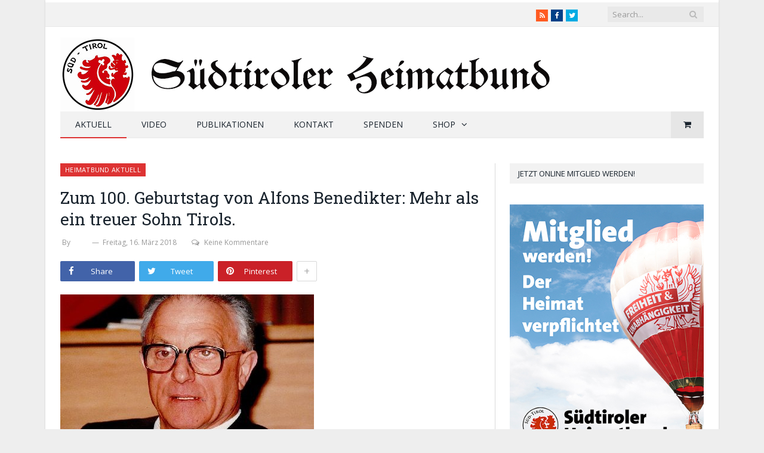

--- FILE ---
content_type: text/html; charset=UTF-8
request_url: https://www.suedtiroler-freiheitskampf.net/zum-100-geburtstag-von-alfons-benedikter-mehr-als-ein-treuer-sohn-tirols/
body_size: 19323
content:

<!DOCTYPE html>

<!--[if IE 8]> <html class="ie ie8" lang="de"> <![endif]-->
<!--[if IE 9]> <html class="ie ie9" lang="de"> <![endif]-->
<!--[if gt IE 9]><!--> <html lang="de"> <!--<![endif]-->

<head>


<meta charset="UTF-8" />
<title>Zum 100. Geburtstag von Alfons Benedikter: Mehr als ein treuer Sohn Tirols. &#8226; Südtiroler Heimatbund</title>

<meta http-equiv="X-UA-Compatible" content="IE=edge" />
<link rel="pingback" href="https://www.suedtiroler-freiheitskampf.net/wp/xmlrpc.php" />
	
<link rel="shortcut icon" href="https://www.suedtiroler-freiheitskampf.net/wp/wp-content/uploads/2013/07/logo_shb_350.jpg" />	

<link rel="apple-touch-icon-precomposed" href="https://www.suedtiroler-freiheitskampf.net/wp/wp-content/uploads/2014/03/LOGO_Web_Heimatbund.png" />
	
<meta name='robots' content='index, follow, max-image-preview:large, max-snippet:-1, max-video-preview:-1' />
<script>window._wca = window._wca || [];</script>

	<!-- This site is optimized with the Yoast SEO plugin v26.8 - https://yoast.com/product/yoast-seo-wordpress/ -->
	<link rel="canonical" href="https://www.suedtiroler-freiheitskampf.net/zum-100-geburtstag-von-alfons-benedikter-mehr-als-ein-treuer-sohn-tirols/" />
	<meta property="og:locale" content="de_DE" />
	<meta property="og:type" content="article" />
	<meta property="og:title" content="Zum 100. Geburtstag von Alfons Benedikter: Mehr als ein treuer Sohn Tirols. &#8226; Südtiroler Heimatbund" />
	<meta property="og:description" content="Heute, am 14. März vor 100 Jahren, kam Alfons Benedikter in Pettneu am Arlberg zur Welt. Er war ein großer Sohn Tirols und ein geradliniger Politiker, der sich niemals verbiegen ließ und zu keiner Zeit die Zugehörigkeit Südtirols zu Italien anerkannt hat. Ferner sah er die Selbstbestimmung Südtirols als Ziel an und war keineswegs mitRead More" />
	<meta property="og:url" content="https://www.suedtiroler-freiheitskampf.net/zum-100-geburtstag-von-alfons-benedikter-mehr-als-ein-treuer-sohn-tirols/" />
	<meta property="og:site_name" content="Südtiroler Heimatbund" />
	<meta property="article:publisher" content="https://www.facebook.com/suedtirolerheimatbund" />
	<meta property="article:published_time" content="2018-03-16T21:08:59+00:00" />
	<meta property="og:image" content="https://www.suedtiroler-freiheitskampf.net/wp/wp-content/uploads/2018/03/Alfons_Benedikter.jpg" />
	<meta property="og:image:width" content="425" />
	<meta property="og:image:height" content="226" />
	<meta property="og:image:type" content="image/jpeg" />
	<meta name="author" content="SHB" />
	<meta name="twitter:card" content="summary_large_image" />
	<meta name="twitter:label1" content="Verfasst von" />
	<meta name="twitter:data1" content="SHB" />
	<meta name="twitter:label2" content="Geschätzte Lesezeit" />
	<meta name="twitter:data2" content="4 Minuten" />
	<script type="application/ld+json" class="yoast-schema-graph">{"@context":"https://schema.org","@graph":[{"@type":"Article","@id":"https://www.suedtiroler-freiheitskampf.net/zum-100-geburtstag-von-alfons-benedikter-mehr-als-ein-treuer-sohn-tirols/#article","isPartOf":{"@id":"https://www.suedtiroler-freiheitskampf.net/zum-100-geburtstag-von-alfons-benedikter-mehr-als-ein-treuer-sohn-tirols/"},"author":{"name":"SHB","@id":"https://www.suedtiroler-freiheitskampf.net/#/schema/person/41eb948202d2b6440efd52452cc8b223"},"headline":"Zum 100. Geburtstag von Alfons Benedikter: Mehr als ein treuer Sohn Tirols.","datePublished":"2018-03-16T21:08:59+00:00","mainEntityOfPage":{"@id":"https://www.suedtiroler-freiheitskampf.net/zum-100-geburtstag-von-alfons-benedikter-mehr-als-ein-treuer-sohn-tirols/"},"wordCount":790,"commentCount":0,"publisher":{"@id":"https://www.suedtiroler-freiheitskampf.net/#organization"},"image":{"@id":"https://www.suedtiroler-freiheitskampf.net/zum-100-geburtstag-von-alfons-benedikter-mehr-als-ein-treuer-sohn-tirols/#primaryimage"},"thumbnailUrl":"https://www.suedtiroler-freiheitskampf.net/wp/wp-content/uploads/2018/03/Alfons_Benedikter.jpg","articleSection":["Heimatbund aktuell"],"inLanguage":"de","potentialAction":[{"@type":"CommentAction","name":"Comment","target":["https://www.suedtiroler-freiheitskampf.net/zum-100-geburtstag-von-alfons-benedikter-mehr-als-ein-treuer-sohn-tirols/#respond"]}]},{"@type":"WebPage","@id":"https://www.suedtiroler-freiheitskampf.net/zum-100-geburtstag-von-alfons-benedikter-mehr-als-ein-treuer-sohn-tirols/","url":"https://www.suedtiroler-freiheitskampf.net/zum-100-geburtstag-von-alfons-benedikter-mehr-als-ein-treuer-sohn-tirols/","name":"Zum 100. Geburtstag von Alfons Benedikter: Mehr als ein treuer Sohn Tirols. &#8226; Südtiroler Heimatbund","isPartOf":{"@id":"https://www.suedtiroler-freiheitskampf.net/#website"},"primaryImageOfPage":{"@id":"https://www.suedtiroler-freiheitskampf.net/zum-100-geburtstag-von-alfons-benedikter-mehr-als-ein-treuer-sohn-tirols/#primaryimage"},"image":{"@id":"https://www.suedtiroler-freiheitskampf.net/zum-100-geburtstag-von-alfons-benedikter-mehr-als-ein-treuer-sohn-tirols/#primaryimage"},"thumbnailUrl":"https://www.suedtiroler-freiheitskampf.net/wp/wp-content/uploads/2018/03/Alfons_Benedikter.jpg","datePublished":"2018-03-16T21:08:59+00:00","breadcrumb":{"@id":"https://www.suedtiroler-freiheitskampf.net/zum-100-geburtstag-von-alfons-benedikter-mehr-als-ein-treuer-sohn-tirols/#breadcrumb"},"inLanguage":"de","potentialAction":[{"@type":"ReadAction","target":["https://www.suedtiroler-freiheitskampf.net/zum-100-geburtstag-von-alfons-benedikter-mehr-als-ein-treuer-sohn-tirols/"]}]},{"@type":"ImageObject","inLanguage":"de","@id":"https://www.suedtiroler-freiheitskampf.net/zum-100-geburtstag-von-alfons-benedikter-mehr-als-ein-treuer-sohn-tirols/#primaryimage","url":"https://www.suedtiroler-freiheitskampf.net/wp/wp-content/uploads/2018/03/Alfons_Benedikter.jpg","contentUrl":"https://www.suedtiroler-freiheitskampf.net/wp/wp-content/uploads/2018/03/Alfons_Benedikter.jpg","width":425,"height":226},{"@type":"BreadcrumbList","@id":"https://www.suedtiroler-freiheitskampf.net/zum-100-geburtstag-von-alfons-benedikter-mehr-als-ein-treuer-sohn-tirols/#breadcrumb","itemListElement":[{"@type":"ListItem","position":1,"name":"Home","item":"https://www.suedtiroler-freiheitskampf.net/"},{"@type":"ListItem","position":2,"name":"Zum 100. Geburtstag von Alfons Benedikter: Mehr als ein treuer Sohn Tirols."}]},{"@type":"WebSite","@id":"https://www.suedtiroler-freiheitskampf.net/#website","url":"https://www.suedtiroler-freiheitskampf.net/","name":"Südtiroler Heimatbund","description":"Südtiroler Freiheitskampf","publisher":{"@id":"https://www.suedtiroler-freiheitskampf.net/#organization"},"potentialAction":[{"@type":"SearchAction","target":{"@type":"EntryPoint","urlTemplate":"https://www.suedtiroler-freiheitskampf.net/?s={search_term_string}"},"query-input":{"@type":"PropertyValueSpecification","valueRequired":true,"valueName":"search_term_string"}}],"inLanguage":"de"},{"@type":"Organization","@id":"https://www.suedtiroler-freiheitskampf.net/#organization","name":"Südtiroler Heimatbund","url":"https://www.suedtiroler-freiheitskampf.net/","logo":{"@type":"ImageObject","inLanguage":"de","@id":"https://www.suedtiroler-freiheitskampf.net/#/schema/logo/image/","url":"https://www.suedtiroler-freiheitskampf.net/wp/wp-content/uploads/2018/12/Südtiroler_Heimatbund.jpg","contentUrl":"https://www.suedtiroler-freiheitskampf.net/wp/wp-content/uploads/2018/12/Südtiroler_Heimatbund.jpg","width":350,"height":350,"caption":"Südtiroler Heimatbund"},"image":{"@id":"https://www.suedtiroler-freiheitskampf.net/#/schema/logo/image/"},"sameAs":["https://www.facebook.com/suedtirolerheimatbund"]},{"@type":"Person","@id":"https://www.suedtiroler-freiheitskampf.net/#/schema/person/41eb948202d2b6440efd52452cc8b223","name":"SHB"}]}</script>
	<!-- / Yoast SEO plugin. -->


<link rel='dns-prefetch' href='//stats.wp.com' />
<link rel='dns-prefetch' href='//fonts.googleapis.com' />
<link rel='preconnect' href='//c0.wp.com' />
<link rel="alternate" type="application/rss+xml" title="Südtiroler Heimatbund &raquo; Feed" href="https://www.suedtiroler-freiheitskampf.net/feed/" />
<link rel="alternate" type="application/rss+xml" title="Südtiroler Heimatbund &raquo; Kommentar-Feed" href="https://www.suedtiroler-freiheitskampf.net/comments/feed/" />
<link rel="alternate" type="application/rss+xml" title="Südtiroler Heimatbund &raquo; Kommentar-Feed zu Zum 100. Geburtstag von Alfons Benedikter: Mehr als ein treuer Sohn Tirols." href="https://www.suedtiroler-freiheitskampf.net/zum-100-geburtstag-von-alfons-benedikter-mehr-als-ein-treuer-sohn-tirols/feed/" />
<link rel="alternate" title="oEmbed (JSON)" type="application/json+oembed" href="https://www.suedtiroler-freiheitskampf.net/wp-json/oembed/1.0/embed?url=https%3A%2F%2Fwww.suedtiroler-freiheitskampf.net%2Fzum-100-geburtstag-von-alfons-benedikter-mehr-als-ein-treuer-sohn-tirols%2F" />
<link rel="alternate" title="oEmbed (XML)" type="text/xml+oembed" href="https://www.suedtiroler-freiheitskampf.net/wp-json/oembed/1.0/embed?url=https%3A%2F%2Fwww.suedtiroler-freiheitskampf.net%2Fzum-100-geburtstag-von-alfons-benedikter-mehr-als-ein-treuer-sohn-tirols%2F&#038;format=xml" />
<style id='wp-img-auto-sizes-contain-inline-css' type='text/css'>
img:is([sizes=auto i],[sizes^="auto," i]){contain-intrinsic-size:3000px 1500px}
/*# sourceURL=wp-img-auto-sizes-contain-inline-css */
</style>
<link rel='stylesheet' id='validate-engine-css-css' href='https://www.suedtiroler-freiheitskampf.net/wp/wp-content/plugins/wysija-newsletters/css/validationEngine.jquery.css?ver=2.22' type='text/css' media='all' />
<style id='wp-emoji-styles-inline-css' type='text/css'>

	img.wp-smiley, img.emoji {
		display: inline !important;
		border: none !important;
		box-shadow: none !important;
		height: 1em !important;
		width: 1em !important;
		margin: 0 0.07em !important;
		vertical-align: -0.1em !important;
		background: none !important;
		padding: 0 !important;
	}
/*# sourceURL=wp-emoji-styles-inline-css */
</style>
<link rel='stylesheet' id='wp-block-library-css' href='https://c0.wp.com/c/6.9/wp-includes/css/dist/block-library/style.min.css' type='text/css' media='all' />
<style id='global-styles-inline-css' type='text/css'>
:root{--wp--preset--aspect-ratio--square: 1;--wp--preset--aspect-ratio--4-3: 4/3;--wp--preset--aspect-ratio--3-4: 3/4;--wp--preset--aspect-ratio--3-2: 3/2;--wp--preset--aspect-ratio--2-3: 2/3;--wp--preset--aspect-ratio--16-9: 16/9;--wp--preset--aspect-ratio--9-16: 9/16;--wp--preset--color--black: #000000;--wp--preset--color--cyan-bluish-gray: #abb8c3;--wp--preset--color--white: #ffffff;--wp--preset--color--pale-pink: #f78da7;--wp--preset--color--vivid-red: #cf2e2e;--wp--preset--color--luminous-vivid-orange: #ff6900;--wp--preset--color--luminous-vivid-amber: #fcb900;--wp--preset--color--light-green-cyan: #7bdcb5;--wp--preset--color--vivid-green-cyan: #00d084;--wp--preset--color--pale-cyan-blue: #8ed1fc;--wp--preset--color--vivid-cyan-blue: #0693e3;--wp--preset--color--vivid-purple: #9b51e0;--wp--preset--gradient--vivid-cyan-blue-to-vivid-purple: linear-gradient(135deg,rgb(6,147,227) 0%,rgb(155,81,224) 100%);--wp--preset--gradient--light-green-cyan-to-vivid-green-cyan: linear-gradient(135deg,rgb(122,220,180) 0%,rgb(0,208,130) 100%);--wp--preset--gradient--luminous-vivid-amber-to-luminous-vivid-orange: linear-gradient(135deg,rgb(252,185,0) 0%,rgb(255,105,0) 100%);--wp--preset--gradient--luminous-vivid-orange-to-vivid-red: linear-gradient(135deg,rgb(255,105,0) 0%,rgb(207,46,46) 100%);--wp--preset--gradient--very-light-gray-to-cyan-bluish-gray: linear-gradient(135deg,rgb(238,238,238) 0%,rgb(169,184,195) 100%);--wp--preset--gradient--cool-to-warm-spectrum: linear-gradient(135deg,rgb(74,234,220) 0%,rgb(151,120,209) 20%,rgb(207,42,186) 40%,rgb(238,44,130) 60%,rgb(251,105,98) 80%,rgb(254,248,76) 100%);--wp--preset--gradient--blush-light-purple: linear-gradient(135deg,rgb(255,206,236) 0%,rgb(152,150,240) 100%);--wp--preset--gradient--blush-bordeaux: linear-gradient(135deg,rgb(254,205,165) 0%,rgb(254,45,45) 50%,rgb(107,0,62) 100%);--wp--preset--gradient--luminous-dusk: linear-gradient(135deg,rgb(255,203,112) 0%,rgb(199,81,192) 50%,rgb(65,88,208) 100%);--wp--preset--gradient--pale-ocean: linear-gradient(135deg,rgb(255,245,203) 0%,rgb(182,227,212) 50%,rgb(51,167,181) 100%);--wp--preset--gradient--electric-grass: linear-gradient(135deg,rgb(202,248,128) 0%,rgb(113,206,126) 100%);--wp--preset--gradient--midnight: linear-gradient(135deg,rgb(2,3,129) 0%,rgb(40,116,252) 100%);--wp--preset--font-size--small: 13px;--wp--preset--font-size--medium: 20px;--wp--preset--font-size--large: 36px;--wp--preset--font-size--x-large: 42px;--wp--preset--spacing--20: 0.44rem;--wp--preset--spacing--30: 0.67rem;--wp--preset--spacing--40: 1rem;--wp--preset--spacing--50: 1.5rem;--wp--preset--spacing--60: 2.25rem;--wp--preset--spacing--70: 3.38rem;--wp--preset--spacing--80: 5.06rem;--wp--preset--shadow--natural: 6px 6px 9px rgba(0, 0, 0, 0.2);--wp--preset--shadow--deep: 12px 12px 50px rgba(0, 0, 0, 0.4);--wp--preset--shadow--sharp: 6px 6px 0px rgba(0, 0, 0, 0.2);--wp--preset--shadow--outlined: 6px 6px 0px -3px rgb(255, 255, 255), 6px 6px rgb(0, 0, 0);--wp--preset--shadow--crisp: 6px 6px 0px rgb(0, 0, 0);}:where(.is-layout-flex){gap: 0.5em;}:where(.is-layout-grid){gap: 0.5em;}body .is-layout-flex{display: flex;}.is-layout-flex{flex-wrap: wrap;align-items: center;}.is-layout-flex > :is(*, div){margin: 0;}body .is-layout-grid{display: grid;}.is-layout-grid > :is(*, div){margin: 0;}:where(.wp-block-columns.is-layout-flex){gap: 2em;}:where(.wp-block-columns.is-layout-grid){gap: 2em;}:where(.wp-block-post-template.is-layout-flex){gap: 1.25em;}:where(.wp-block-post-template.is-layout-grid){gap: 1.25em;}.has-black-color{color: var(--wp--preset--color--black) !important;}.has-cyan-bluish-gray-color{color: var(--wp--preset--color--cyan-bluish-gray) !important;}.has-white-color{color: var(--wp--preset--color--white) !important;}.has-pale-pink-color{color: var(--wp--preset--color--pale-pink) !important;}.has-vivid-red-color{color: var(--wp--preset--color--vivid-red) !important;}.has-luminous-vivid-orange-color{color: var(--wp--preset--color--luminous-vivid-orange) !important;}.has-luminous-vivid-amber-color{color: var(--wp--preset--color--luminous-vivid-amber) !important;}.has-light-green-cyan-color{color: var(--wp--preset--color--light-green-cyan) !important;}.has-vivid-green-cyan-color{color: var(--wp--preset--color--vivid-green-cyan) !important;}.has-pale-cyan-blue-color{color: var(--wp--preset--color--pale-cyan-blue) !important;}.has-vivid-cyan-blue-color{color: var(--wp--preset--color--vivid-cyan-blue) !important;}.has-vivid-purple-color{color: var(--wp--preset--color--vivid-purple) !important;}.has-black-background-color{background-color: var(--wp--preset--color--black) !important;}.has-cyan-bluish-gray-background-color{background-color: var(--wp--preset--color--cyan-bluish-gray) !important;}.has-white-background-color{background-color: var(--wp--preset--color--white) !important;}.has-pale-pink-background-color{background-color: var(--wp--preset--color--pale-pink) !important;}.has-vivid-red-background-color{background-color: var(--wp--preset--color--vivid-red) !important;}.has-luminous-vivid-orange-background-color{background-color: var(--wp--preset--color--luminous-vivid-orange) !important;}.has-luminous-vivid-amber-background-color{background-color: var(--wp--preset--color--luminous-vivid-amber) !important;}.has-light-green-cyan-background-color{background-color: var(--wp--preset--color--light-green-cyan) !important;}.has-vivid-green-cyan-background-color{background-color: var(--wp--preset--color--vivid-green-cyan) !important;}.has-pale-cyan-blue-background-color{background-color: var(--wp--preset--color--pale-cyan-blue) !important;}.has-vivid-cyan-blue-background-color{background-color: var(--wp--preset--color--vivid-cyan-blue) !important;}.has-vivid-purple-background-color{background-color: var(--wp--preset--color--vivid-purple) !important;}.has-black-border-color{border-color: var(--wp--preset--color--black) !important;}.has-cyan-bluish-gray-border-color{border-color: var(--wp--preset--color--cyan-bluish-gray) !important;}.has-white-border-color{border-color: var(--wp--preset--color--white) !important;}.has-pale-pink-border-color{border-color: var(--wp--preset--color--pale-pink) !important;}.has-vivid-red-border-color{border-color: var(--wp--preset--color--vivid-red) !important;}.has-luminous-vivid-orange-border-color{border-color: var(--wp--preset--color--luminous-vivid-orange) !important;}.has-luminous-vivid-amber-border-color{border-color: var(--wp--preset--color--luminous-vivid-amber) !important;}.has-light-green-cyan-border-color{border-color: var(--wp--preset--color--light-green-cyan) !important;}.has-vivid-green-cyan-border-color{border-color: var(--wp--preset--color--vivid-green-cyan) !important;}.has-pale-cyan-blue-border-color{border-color: var(--wp--preset--color--pale-cyan-blue) !important;}.has-vivid-cyan-blue-border-color{border-color: var(--wp--preset--color--vivid-cyan-blue) !important;}.has-vivid-purple-border-color{border-color: var(--wp--preset--color--vivid-purple) !important;}.has-vivid-cyan-blue-to-vivid-purple-gradient-background{background: var(--wp--preset--gradient--vivid-cyan-blue-to-vivid-purple) !important;}.has-light-green-cyan-to-vivid-green-cyan-gradient-background{background: var(--wp--preset--gradient--light-green-cyan-to-vivid-green-cyan) !important;}.has-luminous-vivid-amber-to-luminous-vivid-orange-gradient-background{background: var(--wp--preset--gradient--luminous-vivid-amber-to-luminous-vivid-orange) !important;}.has-luminous-vivid-orange-to-vivid-red-gradient-background{background: var(--wp--preset--gradient--luminous-vivid-orange-to-vivid-red) !important;}.has-very-light-gray-to-cyan-bluish-gray-gradient-background{background: var(--wp--preset--gradient--very-light-gray-to-cyan-bluish-gray) !important;}.has-cool-to-warm-spectrum-gradient-background{background: var(--wp--preset--gradient--cool-to-warm-spectrum) !important;}.has-blush-light-purple-gradient-background{background: var(--wp--preset--gradient--blush-light-purple) !important;}.has-blush-bordeaux-gradient-background{background: var(--wp--preset--gradient--blush-bordeaux) !important;}.has-luminous-dusk-gradient-background{background: var(--wp--preset--gradient--luminous-dusk) !important;}.has-pale-ocean-gradient-background{background: var(--wp--preset--gradient--pale-ocean) !important;}.has-electric-grass-gradient-background{background: var(--wp--preset--gradient--electric-grass) !important;}.has-midnight-gradient-background{background: var(--wp--preset--gradient--midnight) !important;}.has-small-font-size{font-size: var(--wp--preset--font-size--small) !important;}.has-medium-font-size{font-size: var(--wp--preset--font-size--medium) !important;}.has-large-font-size{font-size: var(--wp--preset--font-size--large) !important;}.has-x-large-font-size{font-size: var(--wp--preset--font-size--x-large) !important;}
/*# sourceURL=global-styles-inline-css */
</style>

<style id='classic-theme-styles-inline-css' type='text/css'>
/*! This file is auto-generated */
.wp-block-button__link{color:#fff;background-color:#32373c;border-radius:9999px;box-shadow:none;text-decoration:none;padding:calc(.667em + 2px) calc(1.333em + 2px);font-size:1.125em}.wp-block-file__button{background:#32373c;color:#fff;text-decoration:none}
/*# sourceURL=/wp-includes/css/classic-themes.min.css */
</style>
<link rel='stylesheet' id='dashicons-css' href='https://c0.wp.com/c/6.9/wp-includes/css/dashicons.min.css' type='text/css' media='all' />
<link rel='stylesheet' id='admin-bar-css' href='https://c0.wp.com/c/6.9/wp-includes/css/admin-bar.min.css' type='text/css' media='all' />
<style id='admin-bar-inline-css' type='text/css'>

    /* Hide CanvasJS credits for P404 charts specifically */
    #p404RedirectChart .canvasjs-chart-credit {
        display: none !important;
    }
    
    #p404RedirectChart canvas {
        border-radius: 6px;
    }

    .p404-redirect-adminbar-weekly-title {
        font-weight: bold;
        font-size: 14px;
        color: #fff;
        margin-bottom: 6px;
    }

    #wpadminbar #wp-admin-bar-p404_free_top_button .ab-icon:before {
        content: "\f103";
        color: #dc3545;
        top: 3px;
    }
    
    #wp-admin-bar-p404_free_top_button .ab-item {
        min-width: 80px !important;
        padding: 0px !important;
    }
    
    /* Ensure proper positioning and z-index for P404 dropdown */
    .p404-redirect-adminbar-dropdown-wrap { 
        min-width: 0; 
        padding: 0;
        position: static !important;
    }
    
    #wpadminbar #wp-admin-bar-p404_free_top_button_dropdown {
        position: static !important;
    }
    
    #wpadminbar #wp-admin-bar-p404_free_top_button_dropdown .ab-item {
        padding: 0 !important;
        margin: 0 !important;
    }
    
    .p404-redirect-dropdown-container {
        min-width: 340px;
        padding: 18px 18px 12px 18px;
        background: #23282d !important;
        color: #fff;
        border-radius: 12px;
        box-shadow: 0 8px 32px rgba(0,0,0,0.25);
        margin-top: 10px;
        position: relative !important;
        z-index: 999999 !important;
        display: block !important;
        border: 1px solid #444;
    }
    
    /* Ensure P404 dropdown appears on hover */
    #wpadminbar #wp-admin-bar-p404_free_top_button .p404-redirect-dropdown-container { 
        display: none !important;
    }
    
    #wpadminbar #wp-admin-bar-p404_free_top_button:hover .p404-redirect-dropdown-container { 
        display: block !important;
    }
    
    #wpadminbar #wp-admin-bar-p404_free_top_button:hover #wp-admin-bar-p404_free_top_button_dropdown .p404-redirect-dropdown-container {
        display: block !important;
    }
    
    .p404-redirect-card {
        background: #2c3338;
        border-radius: 8px;
        padding: 18px 18px 12px 18px;
        box-shadow: 0 2px 8px rgba(0,0,0,0.07);
        display: flex;
        flex-direction: column;
        align-items: flex-start;
        border: 1px solid #444;
    }
    
    .p404-redirect-btn {
        display: inline-block;
        background: #dc3545;
        color: #fff !important;
        font-weight: bold;
        padding: 5px 22px;
        border-radius: 8px;
        text-decoration: none;
        font-size: 17px;
        transition: background 0.2s, box-shadow 0.2s;
        margin-top: 8px;
        box-shadow: 0 2px 8px rgba(220,53,69,0.15);
        text-align: center;
        line-height: 1.6;
    }
    
    .p404-redirect-btn:hover {
        background: #c82333;
        color: #fff !important;
        box-shadow: 0 4px 16px rgba(220,53,69,0.25);
    }
    
    /* Prevent conflicts with other admin bar dropdowns */
    #wpadminbar .ab-top-menu > li:hover > .ab-item,
    #wpadminbar .ab-top-menu > li.hover > .ab-item {
        z-index: auto;
    }
    
    #wpadminbar #wp-admin-bar-p404_free_top_button:hover > .ab-item {
        z-index: 999998 !important;
    }
    
/*# sourceURL=admin-bar-inline-css */
</style>
<link rel='stylesheet' id='contact-form-7-css' href='https://www.suedtiroler-freiheitskampf.net/wp/wp-content/plugins/contact-form-7/includes/css/styles.css?ver=6.1.4' type='text/css' media='all' />
<link rel='stylesheet' id='woocommerce-layout-css' href='https://c0.wp.com/p/woocommerce/10.4.3/assets/css/woocommerce-layout.css' type='text/css' media='all' />
<style id='woocommerce-layout-inline-css' type='text/css'>

	.infinite-scroll .woocommerce-pagination {
		display: none;
	}
/*# sourceURL=woocommerce-layout-inline-css */
</style>
<link rel='stylesheet' id='woocommerce-smallscreen-css' href='https://c0.wp.com/p/woocommerce/10.4.3/assets/css/woocommerce-smallscreen.css' type='text/css' media='only screen and (max-width: 799px)' />
<link rel='stylesheet' id='woocommerce-general-css' href='https://c0.wp.com/p/woocommerce/10.4.3/assets/css/woocommerce.css' type='text/css' media='all' />
<style id='woocommerce-inline-inline-css' type='text/css'>
.woocommerce form .form-row .required { visibility: visible; }
/*# sourceURL=woocommerce-inline-inline-css */
</style>
<link rel='stylesheet' id='smartmag-fonts-css' href='https://fonts.googleapis.com/css?family=Open+Sans%3A400%2C400Italic%2C600%2C700%7CRoboto+Slab%7CMerriweather%3A300italic&#038;subset' type='text/css' media='all' />
<link rel='stylesheet' id='smartmag-core-css' href='https://www.suedtiroler-freiheitskampf.net/wp/wp-content/themes/smart-mag/style.css?ver=3.4.0' type='text/css' media='all' />
<link rel='stylesheet' id='pretty-photo-css' href='https://www.suedtiroler-freiheitskampf.net/wp/wp-content/themes/smart-mag/css/prettyPhoto.css?ver=3.4.0' type='text/css' media='all' />
<link rel='stylesheet' id='smartmag-font-awesome-css' href='https://www.suedtiroler-freiheitskampf.net/wp/wp-content/themes/smart-mag/css/fontawesome/css/font-awesome.min.css?ver=3.4.0' type='text/css' media='all' />
<link rel='stylesheet' id='smartmag-woocommerce-css' href='https://www.suedtiroler-freiheitskampf.net/wp/wp-content/themes/smart-mag/css/woocommerce.css?ver=6.9' type='text/css' media='all' />
<link rel='stylesheet' id='smartmag-skin-css' href='https://www.suedtiroler-freiheitskampf.net/wp/wp-content/themes/smart-mag/css/skin-light.css?ver=6.9' type='text/css' media='all' />
<style id='smartmag-skin-inline-css' type='text/css'>
::selection { background: #ffffff; }

::-moz-selection { background: #ffffff; }

.top-bar, .post-content .modern-quote, .mobile-head { border-top-color: #ffffff; }

.main-color,
.trending-ticker .heading,
.nav-light .menu > li:hover > a,
.nav-light .menu > .current-menu-item > a,
.nav-light .menu > .current-menu-parent > a,
.nav-light .menu li li:hover,
.nav-light .menu li li.current-menu-item,
.nav-light .mega-menu .sub-nav li:hover,
.nav-light .menu .sub-nav li.current-menu-item,
.nav-light .menu li li:hover > a,
.nav-light .menu li li.current-menu-item > a,
.nav-light .mega-menu .sub-nav li:hover > a,
.nav-light .menu .sub-nav li.current-menu-item > a,
.nav-light-search .active .search-icon,
.nav-light-search .search-icon:hover,
.breadcrumbs .location,
.gallery-title,
.section-head.prominent,
.recentcomments .url,
.block.posts .fa-angle-right,
.news-focus .section-head,
.focus-grid .section-head,
.post-meta-b .posted-by a,
.post-content a,
.main-stars,
.main-stars span:before,
.related-posts .section-head,
.comments-list .bypostauthor .comment-author a,
.error-page .text-404,
a.bbp-author-name { color: #ffffff; }

.navigation .menu > li:hover > a,
.navigation .menu > .current-menu-item > a,
.navigation .menu > .current-menu-parent > a,
.navigation .menu > .current-menu-ancestor > a,
.block-head,
.tabbed .tabs-list .active a,
.comment-content .reply,
.sc-tabs .active a,
.nav-dark-b { border-bottom-color: #ffffff; }

.main-featured .cat,
.main-featured .pages .flex-active,
.main-pagination .current,
.main-pagination a:hover,
.block-head .heading,
.cat-title,
.post .read-more a,
.rate-number .progress,
.listing-meta .rate-number .progress,
.review-box .overall,
.review-box .bar,
.post-pagination > span,
.button,
.sc-button-default:hover,
.drop-caps { background: #ffffff; }

.nav-search .search-icon:hover,
.nav-search .active .search-icon { border-color: #ffffff; }

.modal-header .modal-title,
.highlights h2:before,
.post-header .post-title:before,
.review-box .heading,
.main-heading,
.page-title,
.entry-title,
div.bbp-template-notice,
div.indicator-hint,
div.bbp-template-notice.info,
.post-content .wpcf7-not-valid-tip { border-left-color: #ffffff; }

.mobile-head { border-top-color: #ffffff; }

body.woocommerce .main-wrap .button,
body.woocommerce-page .main-wrap .button,
.woocommerce.widget .button,
.woocommerce #respond input#submit,
body.woocommerce .main-wrap .button:hover,
body.woocommerce .main-wrap .button:active,
body.woocommerce-page .main-wrap .button:hover,
body.woocommerce-page .main-wrap .button:active,
.woocommerce.widget .button:active,
.woocommerce.widget .button:hover,
.woocommerce #respond input#submit:hover,
.woocommerce #respond input#submit:active,
.woocommerce ul.products .add_to_cart_button.added:after,
.woocommerce span.onsale,
.woocommerce-page span.onsale,
.woocommerce .widget_price_filter .ui-slider .ui-slider-range,
.shopping-cart .counter,
.navigation .menu .cart-widget .button,
.woocommerce .widget_layered_nav ul li.chosen a,
.woocommerce-page .widget_layered_nav ul li.chosen a { background: #ffffff; }

.woocommerce .woocommerce-message,
.woocommerce .woocommerce-error,
.woocommerce .woocommerce-info,
.woocommerce-page .woocommerce-message,
.woocommerce-page .woocommerce-error,
.woocommerce-page .woocommerce-info,
.woocommerce .related > h2,
.woocommerce-page .related > h2,
.woocommerce .checkout h3,
.woocommerce-account .post-content h2,
.woocommerce-checkout .post-content h2,
.woocommerce-account form > h3,
.cross-sells h2,
.upsells h2,
.woocommerce ul.products li.product h3:before,
.woocommerce ul.products li.product .woocommerce-loop-product__title:before,
.woocommerce-page ul.products li.product h3:before { border-left-color: #ffffff; }

.woocommerce .widget_price_filter .ui-slider .ui-slider-handle { border-color: #ffffff; }

.woocommerce div.product .woocommerce-tabs ul.tabs li.active a { border-bottom-color: #ffffff; }

.woocommerce form .form-row .required,
.woocommerce-page form .form-row .required,
.woocommerce .product .price ins,
.woocommerce-page .product .price ins,
.woocommerce ul.products li.product .amount,
.woocommerce div.product p.price,
.cart_totals .order-total .amount,
.woocommerce .star-rating:before,
.woocommerce-page .star-rating:before,
.woocommerce .products .star-rating,
.woocommerce #reviews .meta > strong,
.woocommerce .comment-form-rating .stars a,
.woocommerce .star-rating span { color: #ffffff; }

.post-content a { color: #000000; }

.main-featured { background-color: #19232d; background-image: none;; }


.cat-2, 
.cat-title.cat-2,
.block-head.cat-text-2 .heading { 
	background: #dd3333;
}

.block-head.cat-text-2 {
	border-color: #dd3333;
}
				
.cat-text-2, .section-head.cat-text-2 { color: #dd3333; }
				 

.navigation .menu > .menu-cat-2:hover > a, .navigation .menu > .menu-cat-2.current-menu-item > a, .navigation .menu > .menu-cat-2.current-menu-parent > a {
	border-bottom-color: #dd3333;
}


.cat-16, 
.cat-title.cat-16,
.block-head.cat-text-16 .heading { 
	background: #1e73be;
}

.block-head.cat-text-16 {
	border-color: #1e73be;
}
				
.cat-text-16, .section-head.cat-text-16 { color: #1e73be; }
				 

.navigation .menu > .menu-cat-16:hover > a, .navigation .menu > .menu-cat-16.current-menu-item > a, .navigation .menu > .menu-cat-16.current-menu-parent > a {
	border-bottom-color: #1e73be;
}


.cat-19, 
.cat-title.cat-19,
.block-head.cat-text-19 .heading { 
	background: #8224e3;
}

.block-head.cat-text-19 {
	border-color: #8224e3;
}
				
.cat-text-19, .section-head.cat-text-19 { color: #8224e3; }
				 

.navigation .menu > .menu-cat-19:hover > a, .navigation .menu > .menu-cat-19.current-menu-item > a, .navigation .menu > .menu-cat-19.current-menu-parent > a {
	border-bottom-color: #8224e3;
}


.cat-9, 
.cat-title.cat-9,
.block-head.cat-text-9 .heading { 
	background: #ffffff;
}

.block-head.cat-text-9 {
	border-color: #ffffff;
}
				
.cat-text-9, .section-head.cat-text-9 { color: #ffffff; }
				 

.navigation .menu > .menu-cat-9:hover > a, .navigation .menu > .menu-cat-9.current-menu-item > a, .navigation .menu > .menu-cat-9.current-menu-parent > a {
	border-bottom-color: #ffffff;
}


.cat-17, 
.cat-title.cat-17,
.block-head.cat-text-17 .heading { 
	background: #eeee22;
}

.block-head.cat-text-17 {
	border-color: #eeee22;
}
				
.cat-text-17, .section-head.cat-text-17 { color: #eeee22; }
				 

.navigation .menu > .menu-cat-17:hover > a, .navigation .menu > .menu-cat-17.current-menu-item > a, .navigation .menu > .menu-cat-17.current-menu-parent > a {
	border-bottom-color: #eeee22;
}


.cat-59, 
.cat-title.cat-59,
.block-head.cat-text-59 .heading { 
	background: #dd3333;
}

.block-head.cat-text-59 {
	border-color: #dd3333;
}
				
.cat-text-59, .section-head.cat-text-59 { color: #dd3333; }
				 

.navigation .menu > .menu-cat-59:hover > a, .navigation .menu > .menu-cat-59.current-menu-item > a, .navigation .menu > .menu-cat-59.current-menu-parent > a {
	border-bottom-color: #dd3333;
}



/*# sourceURL=smartmag-skin-inline-css */
</style>
<script type="text/javascript" src="https://c0.wp.com/c/6.9/wp-includes/js/jquery/jquery.min.js" id="jquery-core-js"></script>
<script type="text/javascript" src="https://c0.wp.com/c/6.9/wp-includes/js/jquery/jquery-migrate.min.js" id="jquery-migrate-js"></script>
<script type="text/javascript" src="//www.suedtiroler-freiheitskampf.net/wp/wp-content/plugins/revslider/sr6/assets/js/rbtools.min.js?ver=6.7.5" async id="tp-tools-js"></script>
<script type="text/javascript" src="//www.suedtiroler-freiheitskampf.net/wp/wp-content/plugins/revslider/sr6/assets/js/rs6.min.js?ver=6.7.9" async id="revmin-js"></script>
<script type="text/javascript" src="https://c0.wp.com/p/woocommerce/10.4.3/assets/js/jquery-blockui/jquery.blockUI.min.js" id="wc-jquery-blockui-js" defer="defer" data-wp-strategy="defer"></script>
<script type="text/javascript" id="wc-add-to-cart-js-extra">
/* <![CDATA[ */
var wc_add_to_cart_params = {"ajax_url":"/wp/wp-admin/admin-ajax.php","wc_ajax_url":"/?wc-ajax=%%endpoint%%","i18n_view_cart":"View cart","cart_url":"https://www.suedtiroler-freiheitskampf.net/warenkorb/","is_cart":"","cart_redirect_after_add":"no"};
//# sourceURL=wc-add-to-cart-js-extra
/* ]]> */
</script>
<script type="text/javascript" src="https://c0.wp.com/p/woocommerce/10.4.3/assets/js/frontend/add-to-cart.min.js" id="wc-add-to-cart-js" defer="defer" data-wp-strategy="defer"></script>
<script type="text/javascript" src="https://c0.wp.com/p/woocommerce/10.4.3/assets/js/js-cookie/js.cookie.min.js" id="wc-js-cookie-js" defer="defer" data-wp-strategy="defer"></script>
<script type="text/javascript" id="woocommerce-js-extra">
/* <![CDATA[ */
var woocommerce_params = {"ajax_url":"/wp/wp-admin/admin-ajax.php","wc_ajax_url":"/?wc-ajax=%%endpoint%%","i18n_password_show":"Show password","i18n_password_hide":"Hide password"};
//# sourceURL=woocommerce-js-extra
/* ]]> */
</script>
<script type="text/javascript" src="https://c0.wp.com/p/woocommerce/10.4.3/assets/js/frontend/woocommerce.min.js" id="woocommerce-js" defer="defer" data-wp-strategy="defer"></script>
<script type="text/javascript" src="https://www.suedtiroler-freiheitskampf.net/wp/wp-content/plugins/wp-retina-2x/app/picturefill.min.js?ver=1765876444" id="wr2x-picturefill-js-js"></script>
<script type="text/javascript" src="https://stats.wp.com/s-202606.js" id="woocommerce-analytics-js" defer="defer" data-wp-strategy="defer"></script>
<script type="text/javascript" src="https://www.suedtiroler-freiheitskampf.net/wp/wp-content/themes/smart-mag/js/jquery.prettyPhoto.js?ver=6.9" id="pretty-photo-smartmag-js"></script>
<link rel="https://api.w.org/" href="https://www.suedtiroler-freiheitskampf.net/wp-json/" /><link rel="alternate" title="JSON" type="application/json" href="https://www.suedtiroler-freiheitskampf.net/wp-json/wp/v2/posts/3155" /><link rel="EditURI" type="application/rsd+xml" title="RSD" href="https://www.suedtiroler-freiheitskampf.net/wp/xmlrpc.php?rsd" />
<meta name="generator" content="WordPress 6.9" />
<meta name="generator" content="WooCommerce 10.4.3" />
<link rel='shortlink' href='https://www.suedtiroler-freiheitskampf.net/?p=3155' />
	<noscript><style>.woocommerce-product-gallery{ opacity: 1 !important; }</style></noscript>
	<style type="text/css">.recentcomments a{display:inline !important;padding:0 !important;margin:0 !important;}</style><meta name="generator" content="Powered by Slider Revolution 6.7.9 - responsive, Mobile-Friendly Slider Plugin for WordPress with comfortable drag and drop interface." />
<script>function setREVStartSize(e){
			//window.requestAnimationFrame(function() {
				window.RSIW = window.RSIW===undefined ? window.innerWidth : window.RSIW;
				window.RSIH = window.RSIH===undefined ? window.innerHeight : window.RSIH;
				try {
					var pw = document.getElementById(e.c).parentNode.offsetWidth,
						newh;
					pw = pw===0 || isNaN(pw) || (e.l=="fullwidth" || e.layout=="fullwidth") ? window.RSIW : pw;
					e.tabw = e.tabw===undefined ? 0 : parseInt(e.tabw);
					e.thumbw = e.thumbw===undefined ? 0 : parseInt(e.thumbw);
					e.tabh = e.tabh===undefined ? 0 : parseInt(e.tabh);
					e.thumbh = e.thumbh===undefined ? 0 : parseInt(e.thumbh);
					e.tabhide = e.tabhide===undefined ? 0 : parseInt(e.tabhide);
					e.thumbhide = e.thumbhide===undefined ? 0 : parseInt(e.thumbhide);
					e.mh = e.mh===undefined || e.mh=="" || e.mh==="auto" ? 0 : parseInt(e.mh,0);
					if(e.layout==="fullscreen" || e.l==="fullscreen")
						newh = Math.max(e.mh,window.RSIH);
					else{
						e.gw = Array.isArray(e.gw) ? e.gw : [e.gw];
						for (var i in e.rl) if (e.gw[i]===undefined || e.gw[i]===0) e.gw[i] = e.gw[i-1];
						e.gh = e.el===undefined || e.el==="" || (Array.isArray(e.el) && e.el.length==0)? e.gh : e.el;
						e.gh = Array.isArray(e.gh) ? e.gh : [e.gh];
						for (var i in e.rl) if (e.gh[i]===undefined || e.gh[i]===0) e.gh[i] = e.gh[i-1];
											
						var nl = new Array(e.rl.length),
							ix = 0,
							sl;
						e.tabw = e.tabhide>=pw ? 0 : e.tabw;
						e.thumbw = e.thumbhide>=pw ? 0 : e.thumbw;
						e.tabh = e.tabhide>=pw ? 0 : e.tabh;
						e.thumbh = e.thumbhide>=pw ? 0 : e.thumbh;
						for (var i in e.rl) nl[i] = e.rl[i]<window.RSIW ? 0 : e.rl[i];
						sl = nl[0];
						for (var i in nl) if (sl>nl[i] && nl[i]>0) { sl = nl[i]; ix=i;}
						var m = pw>(e.gw[ix]+e.tabw+e.thumbw) ? 1 : (pw-(e.tabw+e.thumbw)) / (e.gw[ix]);
						newh =  (e.gh[ix] * m) + (e.tabh + e.thumbh);
					}
					var el = document.getElementById(e.c);
					if (el!==null && el) el.style.height = newh+"px";
					el = document.getElementById(e.c+"_wrapper");
					if (el!==null && el) {
						el.style.height = newh+"px";
						el.style.display = "block";
					}
				} catch(e){
					console.log("Failure at Presize of Slider:" + e)
				}
			//});
		  };</script>
	
<!--[if lt IE 9]>
<script src="https://www.suedtiroler-freiheitskampf.net/wp/wp-content/themes/smart-mag/js/html5.js" type="text/javascript"></script>
<![endif]-->


<script>
document.querySelector('head').innerHTML += '<style class="bunyad-img-effects-css">.main img, .main-footer img { opacity: 0; }</style>';
</script>
	

<link rel='stylesheet' id='wc-blocks-style-css' href='https://c0.wp.com/p/woocommerce/10.4.3/assets/client/blocks/wc-blocks.css' type='text/css' media='all' />
<link rel='stylesheet' id='rs-plugin-settings-css' href='//www.suedtiroler-freiheitskampf.net/wp/wp-content/plugins/revslider/sr6/assets/css/rs6.css?ver=6.7.9' type='text/css' media='all' />
<style id='rs-plugin-settings-inline-css' type='text/css'>
#rs-demo-id {}
/*# sourceURL=rs-plugin-settings-inline-css */
</style>
</head>


<body class="wp-singular post-template-default single single-post postid-3155 single-format-standard wp-theme-smart-mag theme-smart-mag page-builder woocommerce-no-js right-sidebar boxed post-layout-modern img-effects has-nav-dark has-head-default">

<div class="main-wrap">

	
	
	<div class="top-bar">

		<div class="wrap">
			<section class="top-bar-content cf">
			
							
				
									
					
		<div class="search">
			<form role="search" action="https://www.suedtiroler-freiheitskampf.net/" method="get">
				<input type="text" name="s" class="query live-search-query" value="" placeholder="Search..."/>
				<button class="search-button" type="submit"><i class="fa fa-search"></i></button>
			</form>
		</div> <!-- .search -->					
				
							<div class="textwidget"><ul class="social-icons cf">
	<li><a href="/?feed=rss2" class="icon fa fa-rss" title="RSS"><span class="visuallyhidden">RSS</span></a></li>
	<li><a href="http://facebook.com/suedtirolerheimatbund" class="icon fa fa-facebook" title="Facebook"><span class="visuallyhidden">Facebook</span></a></li>
	<li><a href="http://twitter.com/heimatbund" class="icon fa fa-twitter" title="Twitter"><span class="visuallyhidden">Twitter</span></a></li>
</ul></div>
						
			</section>
		</div>
		
	</div>
	
	<div id="main-head" class="main-head">
		
		<div class="wrap">
			
			
			<header class="default">
			
				<div class="title">
							<a href="https://www.suedtiroler-freiheitskampf.net/" title="Südtiroler Heimatbund" rel="home">
		
														
								
				<img src="https://www.suedtiroler-freiheitskampf.net/wp/wp-content/uploads/2014/02/LOGO_Web_Heimatbund2.jpg" class="logo-image" alt="Südtiroler Heimatbund" />
					 
						
		</a>				</div>
				
									
					<div class="right">
										</div>
					
								
			</header>
				
							
				
<div class="main-nav">
	<div class="navigation-wrap cf">
	
		<nav class="navigation cf nav-dark">
		
			<div class>
			
				<div class="mobile" data-type="off-canvas" data-search="1">
					<a href="#" class="selected">
						<span class="text">Navigate</span><span class="current"></span> <i class="hamburger fa fa-bars"></i>
					</a>
				</div>
				
				<div class="menu-startseite-container"><ul id="menu-startseite" class="menu"><li id="menu-item-658" class="menu-item menu-item-type-taxonomy menu-item-object-category current-post-ancestor current-menu-parent current-post-parent menu-cat-2 menu-item-658"><a href="https://www.suedtiroler-freiheitskampf.net/category/heimatbund-aktuell/">Aktuell</a></li>
<li id="menu-item-661" class="menu-item menu-item-type-taxonomy menu-item-object-category menu-cat-16 menu-item-661"><a href="https://www.suedtiroler-freiheitskampf.net/category/online-videos/">Video</a></li>
<li id="menu-item-662" class="menu-item menu-item-type-taxonomy menu-item-object-category menu-cat-17 menu-item-662"><a href="https://www.suedtiroler-freiheitskampf.net/category/publikationen/">Publikationen</a></li>
<li id="menu-item-672" class="menu-item menu-item-type-post_type menu-item-object-page menu-item-672"><a href="https://www.suedtiroler-freiheitskampf.net/kontakt/">Kontakt</a></li>
<li id="menu-item-1104" class="menu-item menu-item-type-post_type menu-item-object-page menu-item-1104"><a href="https://www.suedtiroler-freiheitskampf.net/spenden/">Spenden</a></li>
<li id="menu-item-754" class="menu-item menu-item-type-custom menu-item-object-custom menu-item-has-children menu-item-754"><a href="https://www.suedtiroler-freiheitskampf.net/shop/">Shop</a>
<ul class="sub-menu">
	<li id="menu-item-749" class="menu-item menu-item-type-post_type menu-item-object-page menu-item-749"><a href="https://www.suedtiroler-freiheitskampf.net/mein-konto/">Mein Benutzerkonto</a></li>
	<li id="menu-item-750" class="menu-item menu-item-type-post_type menu-item-object-page menu-item-750"><a href="https://www.suedtiroler-freiheitskampf.net/kasse/">Bezahlvorgang/ Zahlungsweisen</a></li>
	<li id="menu-item-751" class="menu-item menu-item-type-post_type menu-item-object-page menu-item-751"><a href="https://www.suedtiroler-freiheitskampf.net/warenkorb/">Warenkorb</a></li>
</ul>
</li>
        	<li class="shopping-cart menu-item menu-item-type-custom menu-item-object-custom">
        				
			<a href="https://www.suedtiroler-freiheitskampf.net/warenkorb/" class="cart-link"><i class="fa fa-shopping-cart"></i>
				<span class="counter">0</span>
				<span class="text">Shopping Cart</span></a>
		
		        		<div class="mega-menu cart-widget widget_shopping_cart"><h2 class="widgettitle"> </h2><div class="widget_shopping_cart_content"></div></div>	
        	</li>
        </ul></div>				
						
			</div>
			
		</nav>
	
				
	</div>
</div>				
							
		</div>
		
				
	</div>	


<div class="main wrap cf">

		
	<div class="row">
	
		<div class="col-8 main-content">
		
				
				
<article id="post-3155" class="post-3155 post type-post status-publish format-standard has-post-thumbnail category-heimatbund-aktuell">
	
	<header class="post-header-b cf">
	
		<div class="category cf">
					
		<span class="cat-title cat-2"><a href="https://www.suedtiroler-freiheitskampf.net/category/heimatbund-aktuell/" title="Heimatbund aktuell">Heimatbund aktuell</a></span>
		
				</div>
	
		<div class="heading cf">
				
			<h1 class="post-title">
			Zum 100. Geburtstag von Alfons Benedikter: Mehr als ein treuer Sohn Tirols.			</h1>
		
		</div>

		<div class="post-meta-b cf">
		
			<span class="author-img"></span>
			
			<span class="posted-by">By 
				<a href="https://www.suedtiroler-freiheitskampf.net/author/wp_admin/" title="Beiträge von SHB" rel="author">SHB</a>			</span>
			 
			<span class="posted-on">
				<time class="post-date" datetime="2018-03-16T23:08:59+01:00">Freitag, 16. März 2018</time>
			</span>
			
			<a href="https://www.suedtiroler-freiheitskampf.net/zum-100-geburtstag-von-alfons-benedikter-mehr-als-ein-treuer-sohn-tirols/#respond" class="comments"><i class="fa fa-comments-o"></i>Keine Kommentare</a>
				
		</div>	
	
	
	
	<div class="post-share-b cf">
		
				
			<a href="http://www.facebook.com/sharer.php?u=https%3A%2F%2Fwww.suedtiroler-freiheitskampf.net%2Fzum-100-geburtstag-von-alfons-benedikter-mehr-als-ein-treuer-sohn-tirols%2F" class="cf service facebook" target="_blank">
				<i class="fa fa-facebook"></i>
				<span class="label">Share</span>
			</a>
				
				
			<a href="https://twitter.com/intent/tweet?url=https%3A%2F%2Fwww.suedtiroler-freiheitskampf.net%2Fzum-100-geburtstag-von-alfons-benedikter-mehr-als-ein-treuer-sohn-tirols%2F&#038;text=Zum%20100.%20Geburtstag%20von%20Alfons%20Benedikter%3A%20Mehr%20als%20ein%20treuer%20Sohn%20Tirols." class="cf service twitter" target="_blank">
				<i class="fa fa-twitter"></i>
				<span class="label">Tweet</span>
			</a>
				
				
			<a href="http://pinterest.com/pin/create/button/?url=https%3A%2F%2Fwww.suedtiroler-freiheitskampf.net%2Fzum-100-geburtstag-von-alfons-benedikter-mehr-als-ein-treuer-sohn-tirols%2F&#038;media=https%3A%2F%2Fwww.suedtiroler-freiheitskampf.net%2Fwp%2Fwp-content%2Fuploads%2F2018%2F03%2FAlfons_Benedikter.jpg" class="cf service pinterest" target="_blank">
				<i class="fa fa-pinterest"></i>
				<span class="label">Pinterest</span>
			</a>
				
				
			<a href="http://www.linkedin.com/shareArticle?mini=true&#038;url=https%3A%2F%2Fwww.suedtiroler-freiheitskampf.net%2Fzum-100-geburtstag-von-alfons-benedikter-mehr-als-ein-treuer-sohn-tirols%2F" class="cf service linkedin" target="_blank">
				<i class="fa fa-linkedin"></i>
				<span class="label">LinkedIn</span>
			</a>
				
				
			<a href="http://www.tumblr.com/share/link?url=https%3A%2F%2Fwww.suedtiroler-freiheitskampf.net%2Fzum-100-geburtstag-von-alfons-benedikter-mehr-als-ein-treuer-sohn-tirols%2F&#038;name=Zum+100.+Geburtstag+von+Alfons+Benedikter%3A+Mehr+als+ein+treuer+Sohn+Tirols." class="cf service tumblr" target="_blank">
				<i class="fa fa-tumblr"></i>
				<span class="label">Tumblr</span>
			</a>
				
				
			<a href="mailto:?subject=Zum%20100.%20Geburtstag%20von%20Alfons%20Benedikter%3A%20Mehr%20als%20ein%20treuer%20Sohn%20Tirols.&#038;body=https%3A%2F%2Fwww.suedtiroler-freiheitskampf.net%2Fzum-100-geburtstag-von-alfons-benedikter-mehr-als-ein-treuer-sohn-tirols%2F" class="cf service email" target="_blank">
				<i class="fa fa-envelope-o"></i>
				<span class="label">Email</span>
			</a>
				
				
					<a href="#" class="show-more">+</a>
				
	</div>
	
	
	
	<div class="featured">
				
					
			<a href="https://www.suedtiroler-freiheitskampf.net/wp/wp-content/uploads/2018/03/Alfons_Benedikter.jpg" title="Zum 100. Geburtstag von Alfons Benedikter: Mehr als ein treuer Sohn Tirols.">
			
						
								
					<img width="425" height="226" src="https://www.suedtiroler-freiheitskampf.net/wp/wp-content/uploads/2018/03/Alfons_Benedikter.jpg" class="attachment-main-featured size-main-featured wp-post-image" alt="" title="Zum 100. Geburtstag von Alfons Benedikter: Mehr als ein treuer Sohn Tirols." decoding="async" fetchpriority="high" srcset="https://www.suedtiroler-freiheitskampf.net/wp/wp-content/uploads/2018/03/Alfons_Benedikter.jpg 425w, https://www.suedtiroler-freiheitskampf.net/wp/wp-content/uploads/2018/03/Alfons_Benedikter-300x160.jpg 300w" sizes="(max-width: 425px) 100vw, 425px" />				
								
										
			</a>
							
						
			</div>		
	</header><!-- .post-header -->

	

	<div class="post-content post-dynamic">
	
				
				
		<p><strong>Heute, am 14. März vor 100 Jahren, kam Alfons Benedikter in Pettneu am Arlberg zur Welt. Er war ein großer Sohn Tirols und ein geradliniger Politiker, der sich niemals verbiegen ließ und zu keiner Zeit die Zugehörigkeit Südtirols zu Italien anerkannt hat. Ferner sah er die Selbstbestimmung Südtirols als Ziel an und war keineswegs mit der Autonomie als der Weisheit letzter Schluss zufrieden, so der Südtiroler Heimatbund.</strong></p>
<p><span id="more-3155"></span>In seiner Jugend musste Alfons Benedikter die Gewaltherrschaft des Faschismus erleben. In Neapel studierte er Rechtswissenschaften und Russisch, das seiner Meinung damals nach Englisch die zweitwichtigste Weltsprache war. Nach seinem Kriegsdienst bei der Deutschen Wehrmacht kehrt er 1945 in seine Heimat zurück und übernahm alsbald die Geschicke der Südtiroler Volkspartei im Vinschgau. Das Ziel war – anno dazumal wie heute – die Wiedervereinigung Tirols.</p>
<p>Von 1948 bis 1998 saß Benedikter ganze 50 Jahre lang im Südtiroler Landtag. Sein jahrzehntelanges Wirken ist über die Landesgrenzen hinaus fruchtbar gewesen. Zuerst wirkte er für die Südtiroler Volkspartei, in den letzten zehn Jahren an der Seite von Eva Klotz für die Union für Südtirol. Nach dem der Pariser Vertrag eine Schein- oder vielmehr eine Pseudoautonomie für Südtirol und keineswegs die gewünschte Selbstbestimmung mit sich brachte, setzte sich Benedikter gegen eine Selbstaufgabe seiner Landsleute ein. Er und seine legendäre Aktentasche wurden zeitlebens zum Mythos. Als Chefunterhändler verhandelt er als Landeshauptmannstellvertreter unter Silvius Magnago mit Rom. Er schüttelt die Gesetze nur so aus dem Ärmel, sein hervorragendes Verfassungs- und Verwaltungsverständnis kamen immer zur Geltung. Auch wurde er von der Südtiroler Volkspartei als Sachverständiger zu den österreichischen UN-Delegationen geschickt, als Bruno Kreisky die von römischer Seite abgekanzelte „inneritalienische Angelegenheit“ zu einer Frage des Weltgewissens umwandelte.</p>
<p>Zu einer Auseinandersetzung kam es 1969 zwischen Magnago und Benedikter. Der Landeshauptmann hatte es eilig und drängte auf eine rasche Annahme des „Pakets“. Sogar publizierte Benedikter mit seinen Parteikollegen Joachim Dalsass und Hans Dietl eine Kampfschrift, in der Verzicht des Landeshauptmannes auf eine Regionalautonomie für Südtirol angeprangert wurde. Benedikter setzte sich trotz der knappen Befürwortung für das „Paket“ immer für die Rechte seiner Landsleute ein. Eine möglichst gute Autonomie war damals das Ziel. Zwischen 1972 und 1989 war er pausenlos im Einsatz und feilte an der Ausarbeitung der Durchführungsbestimmungen. Unendliche Sitzungen in Rom waren notwendig, um viele Befugnisse nach Südtirol zu holen.</p>
<p>Ende der 1980er-Jahre stehen die Autonomieverhandlungen vor dem Ende. Benedikter warnte vor einem zu eiligen und hastigen Abschluss. Parteiobmann und Landeshauptmann Magnago präsentierte ein Verhandlungsoffert des damaligen Regionenministers Gunella, der mit einer einseitigen Vorgehensweise Roms drohte, sollte die Südtiroler Volkspartei die Punkte ablehnen.</p>
<p>Magnago gab nach, und Benedikter präsentierte mit Luis Zingerle die warnende Broschüre, die den Paketabschluss in Frage stellte. Inhaltliche Mängel und die fehlende internationale Absicherung des „Pakets“ waren die Kernaussagen. Der Landeshauptmann reagierte verbissen und schaltete seinen Parteifreund und stets gewissenhaften Verhandler aus und übernahm mit Roland Riz alles alleine in die Hand.</p>
<p>Die Folgen sind bekannt. Benedikter trat aus der Südtiroler Volkspartei aus und prangerte den endgültigen Verzicht auf jegliche internationale Verankerung der Südtirolfrage an. Ferner wechselte Benedikter, für den auch unter dem neuen Landeshauptmann Luis Durnwalder kein Platz in der Regierung war, auf die Oppositionsbank. Gemeinsam mit Eva Klotz und Gerold Meraner präsentierte er eine dritte Broschüre, in der der Südtiroler Volkspartei und Österreich vorgeworfen wurden, auf Selbstbestimmung und Autonomie zu verzichten. Neben der unzureichenden völkerrechtlichen Absicherung des „Pakets“ wurden viele ungeregelte Punkte abgehandelt, die neben der Ortsnamensfrage auch die schwache Rechtswahrung in Bezug auf das Selbstbestimmungsrecht zum Inhalt hatte.</p>
<p>Alfons Benedikter stellte sich auf Bitten der FPÖ als Berater in Südtirolfragen zur Verfügung. Unmittelbar vor der Streitbeilegung im Juni 1992 nahm er als „Außenstehender“ an den Beratungen eines österreichischen Parlamentsausschusses teil. Der legendäre Völkerrechtler und Südtirolfreund Felix Ermacora war darüber sehr erfreut; die Argumente der beiden Experten fanden in der Beschlussfassung des österreichischen Nationalrates zur Streitbeilegungserklärung, aber auch in der Niederschrift der österreichischen Verbalnote in Rom ihren Niederschlag.</p>
<p>Benedikter zog sich 1998 aus dem tagespolitischen Geschäft zurück, blieb aber zeitlebens ein wacher und kritischer Geist. Seine Heimat dankte Benedikter für seinen Einsatz mit dem Ehrenzeichen des Landes Tirol, dem Ehrenkreuz in Gold des Landesfeuerwehrverbandes, dem Heimatpreis, dem Ehrenkranz des Südtiroler Schützenbundes sowie mit der Ehrenbürgerschaft der Gemeinde Eppan.</p>
<p>Politiker mit Fachwissen und Format à la Benedikter sind seltene Spezies geworden. Sei es wie es ist, wir werden Alfons Benedikter als einen großen Tiroler stets ein ehrendes Gedenken bewahren, schließt Roland Lang.</p>
<p>Roland Lang<br />
Obmann des Südtiroler Heimatbundes</p>
		
		
		
				
				
	</div><!-- .post-content -->
		
	
	
	
	<div class="post-share">
		<span class="text">Share.</span>
		
		<span class="share-links">

			<a href="https://twitter.com/intent/tweet?url=https%3A%2F%2Fwww.suedtiroler-freiheitskampf.net%2Fzum-100-geburtstag-von-alfons-benedikter-mehr-als-ein-treuer-sohn-tirols%2F&text=Zum%20100.%20Geburtstag%20von%20Alfons%20Benedikter%3A%20Mehr%20als%20ein%20treuer%20Sohn%20Tirols." 
				class="fa fa-twitter" title="Tweet It" target="_blank">
					<span class="visuallyhidden">Twitter</span></a>
				
			<a href="http://www.facebook.com/sharer.php?u=https%3A%2F%2Fwww.suedtiroler-freiheitskampf.net%2Fzum-100-geburtstag-von-alfons-benedikter-mehr-als-ein-treuer-sohn-tirols%2F" class="fa fa-facebook" title="Share on Facebook" target="_blank">
				<span class="visuallyhidden">Facebook</span></a>
				
			<a href="http://pinterest.com/pin/create/button/?url=https%3A%2F%2Fwww.suedtiroler-freiheitskampf.net%2Fzum-100-geburtstag-von-alfons-benedikter-mehr-als-ein-treuer-sohn-tirols%2F&amp;media=https%3A%2F%2Fwww.suedtiroler-freiheitskampf.net%2Fwp%2Fwp-content%2Fuploads%2F2018%2F03%2FAlfons_Benedikter.jpg" class="fa fa-pinterest"
				title="Share on Pinterest" target="_blank">
				<span class="visuallyhidden">Pinterest</span></a>
				
			<a href="http://www.linkedin.com/shareArticle?mini=true&amp;url=https%3A%2F%2Fwww.suedtiroler-freiheitskampf.net%2Fzum-100-geburtstag-von-alfons-benedikter-mehr-als-ein-treuer-sohn-tirols%2F" class="fa fa-linkedin" title="Share on LinkedIn" target="_blank">
				<span class="visuallyhidden">LinkedIn</span></a>
				
			<a href="http://www.tumblr.com/share/link?url=https%3A%2F%2Fwww.suedtiroler-freiheitskampf.net%2Fzum-100-geburtstag-von-alfons-benedikter-mehr-als-ein-treuer-sohn-tirols%2F&amp;name=Zum+100.+Geburtstag+von+Alfons+Benedikter%3A+Mehr+als+ein+treuer+Sohn+Tirols." class="fa fa-tumblr"
				title="Share on Tumblr" target="_blank">
				<span class="visuallyhidden">Tumblr</span></a>
				
			<a href="mailto:?subject=Zum%20100.%20Geburtstag%20von%20Alfons%20Benedikter%3A%20Mehr%20als%20ein%20treuer%20Sohn%20Tirols.&amp;body=https%3A%2F%2Fwww.suedtiroler-freiheitskampf.net%2Fzum-100-geburtstag-von-alfons-benedikter-mehr-als-ein-treuer-sohn-tirols%2F" class="fa fa-envelope-o"
				title="Share via Email">
				<span class="visuallyhidden">Email</span></a>
			
		</span>
	</div>
	
		
</article>




	
	<section class="related-posts">
		<h3 class="section-head"><span class="color">Related</span> Posts</h3> 
		<ul class="highlights-box three-col related-posts">
		
				
			<li class="highlights column one-third">
				
				<article>
						
					<a href="https://www.suedtiroler-freiheitskampf.net/gruess-gott-in-tirol-landesweite-plakataktion-zu-olympia/" title="„Grüß Gott in Tirol“ &#8211; Landesweite Plakataktion zu Olympia" class="image-link">
						<img width="214" height="140" src="https://www.suedtiroler-freiheitskampf.net/wp/wp-content/uploads/2026/01/unnamed-1-214x140.jpg" class="image wp-post-image" alt="" title="„Grüß Gott in Tirol“ &#8211; Landesweite Plakataktion zu Olympia" decoding="async" />	
											</a>
					
								<div class="cf listing-meta meta above">
					
				<time datetime="2026-01-28T20:51:01+01:00" class="meta-item">Mittwoch, 28. Januar 2026</time><span class="meta-item comments"><a href="https://www.suedtiroler-freiheitskampf.net/gruess-gott-in-tirol-landesweite-plakataktion-zu-olympia/#respond"><i class="fa fa-comments-o"></i> 0</a></span>					
			</div>
							
					<h2><a href="https://www.suedtiroler-freiheitskampf.net/gruess-gott-in-tirol-landesweite-plakataktion-zu-olympia/" title="„Grüß Gott in Tirol“ &#8211; Landesweite Plakataktion zu Olympia">„Grüß Gott in Tirol“ &#8211; Landesweite Plakataktion zu Olympia</a></h2>
					
										
				</article>
			</li>
			
				
			<li class="highlights column one-third">
				
				<article>
						
					<a href="https://www.suedtiroler-freiheitskampf.net/gedenkstein-fuer-sepp-kerschbaumer-auf-hochglanz-gebracht/" title="Gedenkstein für Sepp Kerschbaumer auf Hochglanz gebracht" class="image-link">
						<img width="214" height="140" src="https://www.suedtiroler-freiheitskampf.net/wp/wp-content/uploads/2026/01/Kerschbaumer-Gedenktafel-gesaeubert-2026-214x140.jpg" class="image wp-post-image" alt="" title="Gedenkstein für Sepp Kerschbaumer auf Hochglanz gebracht" decoding="async" loading="lazy" />	
											</a>
					
								<div class="cf listing-meta meta above">
					
				<time datetime="2026-01-27T20:49:28+01:00" class="meta-item">Dienstag, 27. Januar 2026</time><span class="meta-item comments"><a href="https://www.suedtiroler-freiheitskampf.net/gedenkstein-fuer-sepp-kerschbaumer-auf-hochglanz-gebracht/#respond"><i class="fa fa-comments-o"></i> 0</a></span>					
			</div>
							
					<h2><a href="https://www.suedtiroler-freiheitskampf.net/gedenkstein-fuer-sepp-kerschbaumer-auf-hochglanz-gebracht/" title="Gedenkstein für Sepp Kerschbaumer auf Hochglanz gebracht">Gedenkstein für Sepp Kerschbaumer auf Hochglanz gebracht</a></h2>
					
										
				</article>
			</li>
			
				
			<li class="highlights column one-third">
				
				<article>
						
					<a href="https://www.suedtiroler-freiheitskampf.net/roland-riz-hat-die-politische-bedeutung-des-widerstandes-verschwiegen/" title="Roland Riz hat die politische Bedeutung des Widerstandes verschwiegen" class="image-link">
						<img width="214" height="140" src="https://www.suedtiroler-freiheitskampf.net/wp/wp-content/uploads/2021/11/2021-11-21_Sepp-Mitterhofer-in-Haft-214x140.jpg" class="image wp-post-image" alt="" title="Roland Riz hat die politische Bedeutung des Widerstandes verschwiegen" decoding="async" loading="lazy" />	
											</a>
					
								<div class="cf listing-meta meta above">
					
				<time datetime="2026-01-13T22:20:19+01:00" class="meta-item">Dienstag, 13. Januar 2026</time><span class="meta-item comments"><a href="https://www.suedtiroler-freiheitskampf.net/roland-riz-hat-die-politische-bedeutung-des-widerstandes-verschwiegen/#respond"><i class="fa fa-comments-o"></i> 0</a></span>					
			</div>
							
					<h2><a href="https://www.suedtiroler-freiheitskampf.net/roland-riz-hat-die-politische-bedeutung-des-widerstandes-verschwiegen/" title="Roland Riz hat die politische Bedeutung des Widerstandes verschwiegen">Roland Riz hat die politische Bedeutung des Widerstandes verschwiegen</a></h2>
					
										
				</article>
			</li>
			
				</ul>
	</section>

	
				<div class="comments">
				
	
	<div id="comments">

		
	
		<div id="respond" class="comment-respond">
		<h3 id="reply-title" class="comment-reply-title"><span class="section-head">Leave A Reply</span> <small><a rel="nofollow" id="cancel-comment-reply-link" href="/zum-100-geburtstag-von-alfons-benedikter-mehr-als-ein-treuer-sohn-tirols/#respond" style="display:none;">Cancel Reply</a></small></h3><form action="https://www.suedtiroler-freiheitskampf.net/wp/wp-comments-post.php" method="post" id="commentform" class="comment-form">
			<p>
				<textarea name="comment" id="comment" cols="45" rows="8" aria-required="true" placeholder="Your Comment"></textarea>
			</p>
			<p>
				<input name="author" id="author" type="text" size="30" aria-required="true" placeholder="Your Name" value="" />
			</p>

			<p>
				<input name="email" id="email" type="text" size="30" aria-required="true" placeholder="Your Email" value="" />
			</p>
		

			<p>
				<input name="url" id="url" type="text" size="30" placeholder="Your Website" value="" />
			</p>
		

		<p class="comment-form-cookies-consent">
			<input id="wp-comment-cookies-consent" name="wp-comment-cookies-consent" type="checkbox" value="yes" />
			<label for="wp-comment-cookies-consent">Meinen Namen, meine E-Mail-Adresse und meine Website in diesem Browser für die nächste Kommentierung speichern.
			</label>
		</p>
<p class="form-submit"><input name="submit" type="submit" id="comment-submit" class="submit" value="Post Comment" /> <input type='hidden' name='comment_post_ID' value='3155' id='comment_post_ID' />
<input type='hidden' name='comment_parent' id='comment_parent' value='0' />
</p><p style="display: none;"><input type="hidden" id="akismet_comment_nonce" name="akismet_comment_nonce" value="2c99d752d7" /></p><p style="display: none !important;" class="akismet-fields-container" data-prefix="ak_"><label>&#916;<textarea name="ak_hp_textarea" cols="45" rows="8" maxlength="100"></textarea></label><input type="hidden" id="ak_js_1" name="ak_js" value="212"/><script>document.getElementById( "ak_js_1" ).setAttribute( "value", ( new Date() ).getTime() );</script></p></form>	</div><!-- #respond -->
	
	</div><!-- #comments -->
				</div>
	
				
		</div>
		
		
			
		
		
		<aside class="col-4 sidebar">
		
					<div class="">
			
				<ul>
				
				<li id="media_image-2" class="widget widget_media_image"><h3 class="widgettitle">Jetzt online Mitglied werden!</h3><a href="https://wp.me/P4A29C-G0"><img width="400" height="591" src="https://www.suedtiroler-freiheitskampf.net/wp/wp-content/uploads/2017/02/Mitgliedwerden_400.jpg" class="image wp-image-2603 alignnone attachment-full size-full" alt="" style="max-width: 100%; height: auto;" decoding="async" loading="lazy" srcset="https://www.suedtiroler-freiheitskampf.net/wp/wp-content/uploads/2017/02/Mitgliedwerden_400.jpg 400w, https://www.suedtiroler-freiheitskampf.net/wp/wp-content/uploads/2017/02/Mitgliedwerden_400-203x300.jpg 203w" sizes="auto, (max-width: 400px) 100vw, 400px" /></a></li>
	
			<li id="bunyad-tabbed-recent-widget-2" class="widget tabbed">	
			<ul class="tabs-list">
			
								
				<li class="active">
					<a href="#" data-tab="1">Leserbriefe</a>
				</li>
				
								
			</ul>
			
			<div class="tabs-data">
									
				<ul class="tab-posts active posts-list" id="recent-tab-1">
				
								
						
					<li>
					
						<a href="https://www.suedtiroler-freiheitskampf.net/replik-zu-leopold-steurer-tageszeitung-02-10-18-opfer-der-freiheit/"><img width="110" height="96" src="https://www.suedtiroler-freiheitskampf.net/wp/wp-content/uploads/2017/01/Roland-Lang-110x96.jpg" class="attachment-post-thumbnail size-post-thumbnail wp-post-image" alt="" title="Replik zu Leopold Steurer Tageszeitung 02.10.18:    „Opfer der Freiheit“?" decoding="async" loading="lazy" srcset="https://www.suedtiroler-freiheitskampf.net/wp/wp-content/uploads/2017/01/Roland-Lang-110x96.jpg 110w, https://www.suedtiroler-freiheitskampf.net/wp/wp-content/uploads/2017/01/Roland-Lang-110x96@2x.jpg 220w" sizes="auto, (max-width: 110px) 100vw, 110px" />	
																									
						</a>
						
						<div class="content">
						
										<div class="cf listing-meta meta above">
					
				<time datetime="2018-10-03T11:13:09+01:00" class="meta-item">Mittwoch, 3. Oktober 2018</time><span class="meta-item comments"><a href="https://www.suedtiroler-freiheitskampf.net/replik-zu-leopold-steurer-tageszeitung-02-10-18-opfer-der-freiheit/#respond"><i class="fa fa-comments-o"></i> 0</a></span>					
			</div>
								
							<a href="https://www.suedtiroler-freiheitskampf.net/replik-zu-leopold-steurer-tageszeitung-02-10-18-opfer-der-freiheit/" title="Replik zu Leopold Steurer Tageszeitung 02.10.18:    „Opfer der Freiheit“?">
								Replik zu Leopold Steurer Tageszeitung 02.10.18:    „Opfer der Freiheit“?</a>
								
																									
						</div>
					
					</li>
					
						
					<li>
					
						<a href="https://www.suedtiroler-freiheitskampf.net/bitte-auch-historische-sockel-an-der-talferbruecke-restaurieren/"><img width="110" height="96" src="https://www.suedtiroler-freiheitskampf.net/wp/wp-content/uploads/2018/08/Säule-Talferbr.-1-110x96.jpg" class="attachment-post-thumbnail size-post-thumbnail wp-post-image" alt="" title="Bitte auch historische Sockel an der Talferbrücke restaurieren" decoding="async" loading="lazy" srcset="https://www.suedtiroler-freiheitskampf.net/wp/wp-content/uploads/2018/08/Säule-Talferbr.-1-110x96.jpg 110w, https://www.suedtiroler-freiheitskampf.net/wp/wp-content/uploads/2018/08/Säule-Talferbr.-1-110x96@2x.jpg 220w" sizes="auto, (max-width: 110px) 100vw, 110px" />	
																									
						</a>
						
						<div class="content">
						
										<div class="cf listing-meta meta above">
					
				<time datetime="2018-08-02T10:19:02+01:00" class="meta-item">Donnerstag, 2. August 2018</time><span class="meta-item comments"><a href="https://www.suedtiroler-freiheitskampf.net/bitte-auch-historische-sockel-an-der-talferbruecke-restaurieren/#respond"><i class="fa fa-comments-o"></i> 0</a></span>					
			</div>
								
							<a href="https://www.suedtiroler-freiheitskampf.net/bitte-auch-historische-sockel-an-der-talferbruecke-restaurieren/" title="Bitte auch historische Sockel an der Talferbrücke restaurieren">
								Bitte auch historische Sockel an der Talferbrücke restaurieren</a>
								
																									
						</div>
					
					</li>
					
						
					<li>
					
						<a href="https://www.suedtiroler-freiheitskampf.net/staatsbuergerschaftsverleihung-auf-italienisch/"><img width="110" height="96" src="https://www.suedtiroler-freiheitskampf.net/wp/wp-content/uploads/2018/02/Roland-Lang-XX-110x96.jpg" class="attachment-post-thumbnail size-post-thumbnail wp-post-image" alt="" title="Staatsbürgerschaftsverleihung auf italienisch!" decoding="async" loading="lazy" srcset="https://www.suedtiroler-freiheitskampf.net/wp/wp-content/uploads/2018/02/Roland-Lang-XX-110x96.jpg 110w, https://www.suedtiroler-freiheitskampf.net/wp/wp-content/uploads/2018/02/Roland-Lang-XX-110x96@2x.jpg 220w" sizes="auto, (max-width: 110px) 100vw, 110px" />	
																									
						</a>
						
						<div class="content">
						
										<div class="cf listing-meta meta above">
					
				<time datetime="2018-02-27T23:20:52+01:00" class="meta-item">Dienstag, 27. Februar 2018</time><span class="meta-item comments"><a href="https://www.suedtiroler-freiheitskampf.net/staatsbuergerschaftsverleihung-auf-italienisch/#comments"><i class="fa fa-comments-o"></i> 1</a></span>					
			</div>
								
							<a href="https://www.suedtiroler-freiheitskampf.net/staatsbuergerschaftsverleihung-auf-italienisch/" title="Staatsbürgerschaftsverleihung auf italienisch!">
								Staatsbürgerschaftsverleihung auf italienisch!</a>
								
																									
						</div>
					
					</li>
					
						
					<li>
					
						<a href="https://www.suedtiroler-freiheitskampf.net/leserbrief-gedenkstein-enthuellung-am-22-april-um-15-uhr-auf-dem-tummelplatz/"><img width="110" height="96" src="https://www.suedtiroler-freiheitskampf.net/wp/wp-content/uploads/2017/02/Sepp_Mitterhofer-110x96.jpg" class="attachment-post-thumbnail size-post-thumbnail wp-post-image" alt="" title="Leserbrief: Gedenkstein-Enthüllung am 22. April um 15 Uhr auf dem Tummelplatz" decoding="async" loading="lazy" srcset="https://www.suedtiroler-freiheitskampf.net/wp/wp-content/uploads/2017/02/Sepp_Mitterhofer-110x96.jpg 110w, https://www.suedtiroler-freiheitskampf.net/wp/wp-content/uploads/2017/02/Sepp_Mitterhofer-110x96@2x.jpg 220w" sizes="auto, (max-width: 110px) 100vw, 110px" />	
																									
						</a>
						
						<div class="content">
						
										<div class="cf listing-meta meta above">
					
				<time datetime="2017-04-10T19:46:14+01:00" class="meta-item">Montag, 10. April 2017</time><span class="meta-item comments"><a href="https://www.suedtiroler-freiheitskampf.net/leserbrief-gedenkstein-enthuellung-am-22-april-um-15-uhr-auf-dem-tummelplatz/#comments"><i class="fa fa-comments-o"></i> 1</a></span>					
			</div>
								
							<a href="https://www.suedtiroler-freiheitskampf.net/leserbrief-gedenkstein-enthuellung-am-22-april-um-15-uhr-auf-dem-tummelplatz/" title="Leserbrief: Gedenkstein-Enthüllung am 22. April um 15 Uhr auf dem Tummelplatz">
								Leserbrief: Gedenkstein-Enthüllung am 22. April um 15 Uhr auf dem Tummelplatz</a>
								
																									
						</div>
					
					</li>
					
										
									
				</ul>
							
			</div>
			
			</li>
		
		<li id="wysija-2" class="widget widget_wysija"><h3 class="widgettitle">Anmeldung Newsletter</h3><div class="widget_wysija_cont"><div id="msg-form-wysija-2" class="wysija-msg ajax"></div><form id="form-wysija-2" method="post" action="#wysija" class="widget_wysija">
<p class="wysija-paragraph">
    
    
    	<input type="text" name="wysija[user][email]" class="wysija-input validate[required,custom[email]]" title="E-Mail" placeholder="E-Mail" value="" />
    
    
    
    <span class="abs-req">
        <input type="text" name="wysija[user][abs][email]" class="wysija-input validated[abs][email]" value="" />
    </span>
    
</p>

<input class="wysija-submit wysija-submit-field" type="submit" value="Anmelden!" />

    <input type="hidden" name="form_id" value="1" />
    <input type="hidden" name="action" value="save" />
    <input type="hidden" name="controller" value="subscribers" />
    <input type="hidden" value="1" name="wysija-page" />

    
        <input type="hidden" name="wysija[user_list][list_ids]" value="1" />
    
 </form></div></li>
		
				</ul>
		
			</div>
		
		</aside>
		
		
	</div> <!-- .row -->
		
	
</div> <!-- .main -->


		
	<footer class="main-footer">
	
			<div class="wrap">
		
					<ul class="widgets row cf">
				
		<li class="widget col-4 bunyad-flickr">			<h3 class="widgettitle">Flickr Photos</h3>		
			<div class="flickr-widget">

						
			</div>
		
		</li>		
	<li class="widget col-4 widget_recent_comments"><h3 class="widgettitle">Neueste Kommentare</h3><ul id="recentcomments"><li class="recentcomments"><span class="comment-author-link">Axel Pfeifer</span> bei <a href="https://www.suedtiroler-freiheitskampf.net/historische-namen-bewahren-wenn-schon-faschistische-loeschen/#comment-40115">Historische Namen bewahren – Wenn schon faschistische löschen!</a></li><li class="recentcomments"><span class="comment-author-link">artim</span> bei <a href="https://www.suedtiroler-freiheitskampf.net/frecce-flugspektakel-ueber-bozentragischer-unfall-bestaetigt-befuerchtungen-ueber-gefaehrlichkeit-der-flugakrobatik-der-frecce/#comment-38971">Frecce- Flugspektakel über BozenTragischer Unfall bestätigt Befürchtungen über Gefährlichkeit der Flugakrobatik der Frecce</a></li><li class="recentcomments"><span class="comment-author-link"><a href="http://Hilda.dhaese@gmail.com" class="url" rel="ugc external nofollow">D.Haese Hilda</a></span> bei <a href="https://www.suedtiroler-freiheitskampf.net/fahrrad-von-sepp-kerschbaumer-in-bas-ausstellung/#comment-38967">Fahrrad von Sepp Kerschbaumer in BAS- Ausstellung</a></li><li class="recentcomments"><span class="comment-author-link">Ander</span> bei <a href="https://www.suedtiroler-freiheitskampf.net/recht-auf-deutsche-sprache/#comment-38953">Recht auf deutsche Sprache</a></li><li class="recentcomments"><span class="comment-author-link">Ander</span> bei <a href="https://www.suedtiroler-freiheitskampf.net/euregiofest-in-ala-buergermeister-mit-trikoloreschleife-fehl-am-platz/#comment-38949">Euregiofest in Ala &#8211; Bürgermeister mit Trikoloreschleife fehl am Platz</a></li></ul></li><li class="widget col-4 widget_text"><h3 class="widgettitle">Kontakt</h3>			<div class="textwidget"><b>SÜDTIROLER HEIMATBUND<br></b>
Obmann Roland Lang<br>
Greifensteiner Weg 12<br>
<p>
<b>39018 Terlan</b>
<p>
Mail: info@suedtiroler-freiheitskampf.net
<p>
Tel. 338 30 596 43
</div>
		</li>			</ul>
				
		</div>
	
		
	
			<div class="lower-foot">
			<div class="wrap">
		
						
			<div class="widgets">
							<div class="textwidget"><p>© 2024 • SHB &#8211; Südtiroler Heimatbund • Greifensteiner Weg 12 &#8211; 39018 Terlan • Steuernummer: 94079250216</p>
</div>
					</div>
			
					
			</div>
		</div>		
		
	</footer>
	
</div> <!-- .main-wrap -->


		<script>
			window.RS_MODULES = window.RS_MODULES || {};
			window.RS_MODULES.modules = window.RS_MODULES.modules || {};
			window.RS_MODULES.waiting = window.RS_MODULES.waiting || [];
			window.RS_MODULES.defered = false;
			window.RS_MODULES.moduleWaiting = window.RS_MODULES.moduleWaiting || {};
			window.RS_MODULES.type = 'compiled';
		</script>
		<script type="speculationrules">
{"prefetch":[{"source":"document","where":{"and":[{"href_matches":"/*"},{"not":{"href_matches":["/wp/wp-*.php","/wp/wp-admin/*","/wp/wp-content/uploads/*","/wp/wp-content/*","/wp/wp-content/plugins/*","/wp/wp-content/themes/smart-mag/*","/*\\?(.+)"]}},{"not":{"selector_matches":"a[rel~=\"nofollow\"]"}},{"not":{"selector_matches":".no-prefetch, .no-prefetch a"}}]},"eagerness":"conservative"}]}
</script>
<script type="application/ld+json">{"@context":"http:\/\/schema.org","@type":"Article","headline":"Zum 100. Geburtstag von Alfons Benedikter: Mehr als ein treuer Sohn Tirols.","url":"https:\/\/www.suedtiroler-freiheitskampf.net\/zum-100-geburtstag-von-alfons-benedikter-mehr-als-ein-treuer-sohn-tirols\/","image":{"@type":"ImageObject","url":"https:\/\/www.suedtiroler-freiheitskampf.net\/wp\/wp-content\/uploads\/2018\/03\/Alfons_Benedikter.jpg","width":425,"height":226},"datePublished":"2018-03-16T23:08:59+01:00","dateModified":"2018-03-16T23:08:59+01:00","author":{"@type":"Person","name":"SHB"},"publisher":{"@type":"Organization","name":"S\u00fcdtiroler Heimatbund","sameAs":"https:\/\/www.suedtiroler-freiheitskampf.net","logo":{"@type":"ImageObject","url":"https:\/\/www.suedtiroler-freiheitskampf.net\/wp\/wp-content\/uploads\/2014\/02\/LOGO_Web_Heimatbund2.jpg"}},"mainEntityOfPage":{"@type":"WebPage","@id":"https:\/\/www.suedtiroler-freiheitskampf.net\/zum-100-geburtstag-von-alfons-benedikter-mehr-als-ein-treuer-sohn-tirols\/"}}</script>
	<script type='text/javascript'>
		(function () {
			var c = document.body.className;
			c = c.replace(/woocommerce-no-js/, 'woocommerce-js');
			document.body.className = c;
		})();
	</script>
	<script type="text/javascript" src="https://c0.wp.com/c/6.9/wp-includes/js/comment-reply.min.js" id="comment-reply-js" async="async" data-wp-strategy="async" fetchpriority="low"></script>
<script type="text/javascript" src="https://c0.wp.com/c/6.9/wp-includes/js/dist/hooks.min.js" id="wp-hooks-js"></script>
<script type="text/javascript" src="https://c0.wp.com/c/6.9/wp-includes/js/dist/i18n.min.js" id="wp-i18n-js"></script>
<script type="text/javascript" id="wp-i18n-js-after">
/* <![CDATA[ */
wp.i18n.setLocaleData( { 'text direction\u0004ltr': [ 'ltr' ] } );
//# sourceURL=wp-i18n-js-after
/* ]]> */
</script>
<script type="text/javascript" src="https://www.suedtiroler-freiheitskampf.net/wp/wp-content/plugins/contact-form-7/includes/swv/js/index.js?ver=6.1.4" id="swv-js"></script>
<script type="text/javascript" id="contact-form-7-js-translations">
/* <![CDATA[ */
( function( domain, translations ) {
	var localeData = translations.locale_data[ domain ] || translations.locale_data.messages;
	localeData[""].domain = domain;
	wp.i18n.setLocaleData( localeData, domain );
} )( "contact-form-7", {"translation-revision-date":"2025-10-26 03:28:49+0000","generator":"GlotPress\/4.0.3","domain":"messages","locale_data":{"messages":{"":{"domain":"messages","plural-forms":"nplurals=2; plural=n != 1;","lang":"de"},"This contact form is placed in the wrong place.":["Dieses Kontaktformular wurde an der falschen Stelle platziert."],"Error:":["Fehler:"]}},"comment":{"reference":"includes\/js\/index.js"}} );
//# sourceURL=contact-form-7-js-translations
/* ]]> */
</script>
<script type="text/javascript" id="contact-form-7-js-before">
/* <![CDATA[ */
var wpcf7 = {
    "api": {
        "root": "https:\/\/www.suedtiroler-freiheitskampf.net\/wp-json\/",
        "namespace": "contact-form-7\/v1"
    },
    "cached": 1
};
//# sourceURL=contact-form-7-js-before
/* ]]> */
</script>
<script type="text/javascript" src="https://www.suedtiroler-freiheitskampf.net/wp/wp-content/plugins/contact-form-7/includes/js/index.js?ver=6.1.4" id="contact-form-7-js"></script>
<script type="text/javascript" src="https://c0.wp.com/c/6.9/wp-includes/js/dist/vendor/wp-polyfill.min.js" id="wp-polyfill-js"></script>
<script type="text/javascript" src="https://www.suedtiroler-freiheitskampf.net/wp/wp-content/plugins/jetpack/jetpack_vendor/automattic/woocommerce-analytics/build/woocommerce-analytics-client.js?minify=false&amp;ver=75adc3c1e2933e2c8c6a" id="woocommerce-analytics-client-js" defer="defer" data-wp-strategy="defer"></script>
<script type="text/javascript" id="bunyad-theme-js-extra">
/* <![CDATA[ */
var Bunyad = {"ajaxurl":"https://www.suedtiroler-freiheitskampf.net/wp/wp-admin/admin-ajax.php"};
//# sourceURL=bunyad-theme-js-extra
/* ]]> */
</script>
<script type="text/javascript" src="https://www.suedtiroler-freiheitskampf.net/wp/wp-content/themes/smart-mag/js/bunyad-theme.js?ver=3.4.0" id="bunyad-theme-js"></script>
<script type="text/javascript" src="https://www.suedtiroler-freiheitskampf.net/wp/wp-content/themes/smart-mag/js/jquery.flexslider-min.js?ver=3.4.0" id="flex-slider-js"></script>
<script type="text/javascript" src="https://www.suedtiroler-freiheitskampf.net/wp/wp-content/themes/smart-mag/js/jquery.sticky-sidebar.min.js?ver=3.4.0" id="sticky-sidebar-js"></script>
<script type="text/javascript" src="https://c0.wp.com/p/woocommerce/10.4.3/assets/js/sourcebuster/sourcebuster.min.js" id="sourcebuster-js-js"></script>
<script type="text/javascript" id="wc-order-attribution-js-extra">
/* <![CDATA[ */
var wc_order_attribution = {"params":{"lifetime":1.0000000000000000818030539140313095458623138256371021270751953125e-5,"session":30,"base64":false,"ajaxurl":"https://www.suedtiroler-freiheitskampf.net/wp/wp-admin/admin-ajax.php","prefix":"wc_order_attribution_","allowTracking":true},"fields":{"source_type":"current.typ","referrer":"current_add.rf","utm_campaign":"current.cmp","utm_source":"current.src","utm_medium":"current.mdm","utm_content":"current.cnt","utm_id":"current.id","utm_term":"current.trm","utm_source_platform":"current.plt","utm_creative_format":"current.fmt","utm_marketing_tactic":"current.tct","session_entry":"current_add.ep","session_start_time":"current_add.fd","session_pages":"session.pgs","session_count":"udata.vst","user_agent":"udata.uag"}};
//# sourceURL=wc-order-attribution-js-extra
/* ]]> */
</script>
<script type="text/javascript" src="https://c0.wp.com/p/woocommerce/10.4.3/assets/js/frontend/order-attribution.min.js" id="wc-order-attribution-js"></script>
<script type="text/javascript" id="wc-cart-fragments-js-extra">
/* <![CDATA[ */
var wc_cart_fragments_params = {"ajax_url":"/wp/wp-admin/admin-ajax.php","wc_ajax_url":"/?wc-ajax=%%endpoint%%","cart_hash_key":"wc_cart_hash_87beb1522cf8bf1ab3d50fef1af19c7f","fragment_name":"wc_fragments_87beb1522cf8bf1ab3d50fef1af19c7f","request_timeout":"5000"};
//# sourceURL=wc-cart-fragments-js-extra
/* ]]> */
</script>
<script type="text/javascript" src="https://c0.wp.com/p/woocommerce/10.4.3/assets/js/frontend/cart-fragments.min.js" id="wc-cart-fragments-js" defer="defer" data-wp-strategy="defer"></script>
<script defer type="text/javascript" src="https://www.suedtiroler-freiheitskampf.net/wp/wp-content/plugins/akismet/_inc/akismet-frontend.js?ver=1762982057" id="akismet-frontend-js"></script>
<script type="text/javascript" src="https://www.suedtiroler-freiheitskampf.net/wp/wp-content/plugins/wysija-newsletters/js/validate/languages/jquery.validationEngine-de.js?ver=2.22" id="wysija-validator-lang-js"></script>
<script type="text/javascript" src="https://www.suedtiroler-freiheitskampf.net/wp/wp-content/plugins/wysija-newsletters/js/validate/jquery.validationEngine.js?ver=2.22" id="wysija-validator-js"></script>
<script type="text/javascript" id="wysija-front-subscribers-js-extra">
/* <![CDATA[ */
var wysijaAJAX = {"action":"wysija_ajax","controller":"subscribers","ajaxurl":"https://www.suedtiroler-freiheitskampf.net/wp/wp-admin/admin-ajax.php","loadingTrans":"Wird geladen...","is_rtl":""};
//# sourceURL=wysija-front-subscribers-js-extra
/* ]]> */
</script>
<script type="text/javascript" src="https://www.suedtiroler-freiheitskampf.net/wp/wp-content/plugins/wysija-newsletters/js/front-subscribers.js?ver=2.22" id="wysija-front-subscribers-js"></script>
<script id="wp-emoji-settings" type="application/json">
{"baseUrl":"https://s.w.org/images/core/emoji/17.0.2/72x72/","ext":".png","svgUrl":"https://s.w.org/images/core/emoji/17.0.2/svg/","svgExt":".svg","source":{"concatemoji":"https://www.suedtiroler-freiheitskampf.net/wp/wp-includes/js/wp-emoji-release.min.js?ver=6.9"}}
</script>
<script type="module">
/* <![CDATA[ */
/*! This file is auto-generated */
const a=JSON.parse(document.getElementById("wp-emoji-settings").textContent),o=(window._wpemojiSettings=a,"wpEmojiSettingsSupports"),s=["flag","emoji"];function i(e){try{var t={supportTests:e,timestamp:(new Date).valueOf()};sessionStorage.setItem(o,JSON.stringify(t))}catch(e){}}function c(e,t,n){e.clearRect(0,0,e.canvas.width,e.canvas.height),e.fillText(t,0,0);t=new Uint32Array(e.getImageData(0,0,e.canvas.width,e.canvas.height).data);e.clearRect(0,0,e.canvas.width,e.canvas.height),e.fillText(n,0,0);const a=new Uint32Array(e.getImageData(0,0,e.canvas.width,e.canvas.height).data);return t.every((e,t)=>e===a[t])}function p(e,t){e.clearRect(0,0,e.canvas.width,e.canvas.height),e.fillText(t,0,0);var n=e.getImageData(16,16,1,1);for(let e=0;e<n.data.length;e++)if(0!==n.data[e])return!1;return!0}function u(e,t,n,a){switch(t){case"flag":return n(e,"\ud83c\udff3\ufe0f\u200d\u26a7\ufe0f","\ud83c\udff3\ufe0f\u200b\u26a7\ufe0f")?!1:!n(e,"\ud83c\udde8\ud83c\uddf6","\ud83c\udde8\u200b\ud83c\uddf6")&&!n(e,"\ud83c\udff4\udb40\udc67\udb40\udc62\udb40\udc65\udb40\udc6e\udb40\udc67\udb40\udc7f","\ud83c\udff4\u200b\udb40\udc67\u200b\udb40\udc62\u200b\udb40\udc65\u200b\udb40\udc6e\u200b\udb40\udc67\u200b\udb40\udc7f");case"emoji":return!a(e,"\ud83e\u1fac8")}return!1}function f(e,t,n,a){let r;const o=(r="undefined"!=typeof WorkerGlobalScope&&self instanceof WorkerGlobalScope?new OffscreenCanvas(300,150):document.createElement("canvas")).getContext("2d",{willReadFrequently:!0}),s=(o.textBaseline="top",o.font="600 32px Arial",{});return e.forEach(e=>{s[e]=t(o,e,n,a)}),s}function r(e){var t=document.createElement("script");t.src=e,t.defer=!0,document.head.appendChild(t)}a.supports={everything:!0,everythingExceptFlag:!0},new Promise(t=>{let n=function(){try{var e=JSON.parse(sessionStorage.getItem(o));if("object"==typeof e&&"number"==typeof e.timestamp&&(new Date).valueOf()<e.timestamp+604800&&"object"==typeof e.supportTests)return e.supportTests}catch(e){}return null}();if(!n){if("undefined"!=typeof Worker&&"undefined"!=typeof OffscreenCanvas&&"undefined"!=typeof URL&&URL.createObjectURL&&"undefined"!=typeof Blob)try{var e="postMessage("+f.toString()+"("+[JSON.stringify(s),u.toString(),c.toString(),p.toString()].join(",")+"));",a=new Blob([e],{type:"text/javascript"});const r=new Worker(URL.createObjectURL(a),{name:"wpTestEmojiSupports"});return void(r.onmessage=e=>{i(n=e.data),r.terminate(),t(n)})}catch(e){}i(n=f(s,u,c,p))}t(n)}).then(e=>{for(const n in e)a.supports[n]=e[n],a.supports.everything=a.supports.everything&&a.supports[n],"flag"!==n&&(a.supports.everythingExceptFlag=a.supports.everythingExceptFlag&&a.supports[n]);var t;a.supports.everythingExceptFlag=a.supports.everythingExceptFlag&&!a.supports.flag,a.supports.everything||((t=a.source||{}).concatemoji?r(t.concatemoji):t.wpemoji&&t.twemoji&&(r(t.twemoji),r(t.wpemoji)))});
//# sourceURL=https://www.suedtiroler-freiheitskampf.net/wp/wp-includes/js/wp-emoji-loader.min.js
/* ]]> */
</script>
wwwww		<script type="text/javascript">
			(function() {
				window.wcAnalytics = window.wcAnalytics || {};
				const wcAnalytics = window.wcAnalytics;

				// Set the assets URL for webpack to find the split assets.
				wcAnalytics.assets_url = 'https://www.suedtiroler-freiheitskampf.net/wp/wp-content/plugins/jetpack/jetpack_vendor/automattic/woocommerce-analytics/src/../build/';

				// Set the REST API tracking endpoint URL.
				wcAnalytics.trackEndpoint = 'https://www.suedtiroler-freiheitskampf.net/wp-json/woocommerce-analytics/v1/track';

				// Set common properties for all events.
				wcAnalytics.commonProps = {"blog_id":67693436,"store_id":"2243a407-61e6-42a0-ad7b-2bd352c68b55","ui":null,"url":"https://www.suedtiroler-freiheitskampf.net","woo_version":"10.4.3","wp_version":"6.9","store_admin":0,"device":"desktop","store_currency":"EUR","timezone":"+01:00","is_guest":1};

				// Set the event queue.
				wcAnalytics.eventQueue = [];

				// Features.
				wcAnalytics.features = {
					ch: false,
					sessionTracking: false,
					proxy: false,
				};

				wcAnalytics.breadcrumbs = ["Heimatbund aktuell","Zum 100. Geburtstag von Alfons Benedikter: Mehr als ein treuer Sohn Tirols."];

				// Page context flags.
				wcAnalytics.pages = {
					isAccountPage: false,
					isCart: false,
				};
			})();
		</script>
		
</body>
</html>